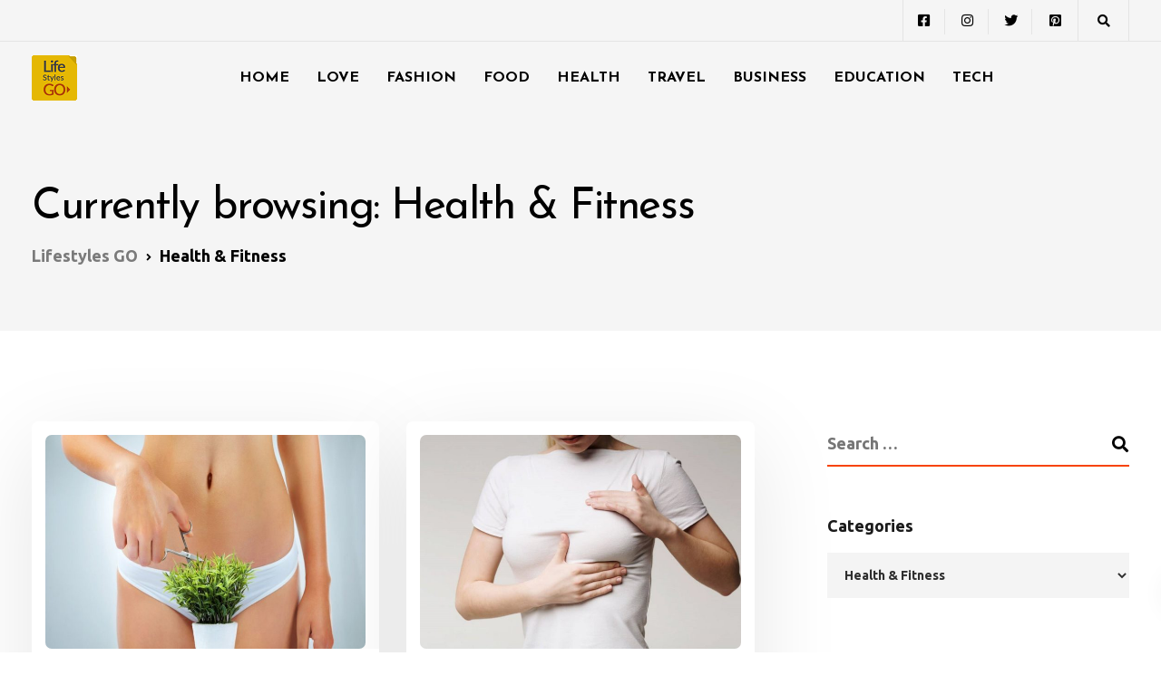

--- FILE ---
content_type: text/html; charset=UTF-8
request_url: https://lifestylesgo.com/health-fitness/page/6/
body_size: 30044
content:
<!DOCTYPE html>
<html lang="en-US" prefix="og: https://ogp.me/ns#">
    <head>
        <meta charset="UTF-8">
        <meta name="viewport" content="width=device-width, initial-scale=1">
        <link rel="profile" href="https://gmpg.org/xfn/11">

        
<!-- Search Engine Optimization by Rank Math - https://rankmath.com/ -->
<title>Health &amp; Fitness Archives | Page 6 Of 6 | Lifestyles GO</title>
<meta name="description" content="Find the information related to the health and fitness across the world. Lifestylesgo lets you find something new in the health &amp; fitness verticle. Check out now."/>
<meta name="robots" content="follow, index, max-snippet:-1, max-video-preview:-1, max-image-preview:large"/>
<link rel="canonical" href="https://lifestylesgo.com/health-fitness/page/6/" />
<link rel="prev" href="https://lifestylesgo.com/health-fitness/page/5/" />
<meta property="og:locale" content="en_US" />
<meta property="og:type" content="article" />
<meta property="og:title" content="Health &amp; Fitness Archives | Page 6 Of 6 | Lifestyles GO" />
<meta property="og:description" content="Find the information related to the health and fitness across the world. Lifestylesgo lets you find something new in the health &amp; fitness verticle. Check out now." />
<meta property="og:url" content="https://lifestylesgo.com/health-fitness/page/6/" />
<meta property="og:site_name" content="Lifestyles GO" />
<meta property="article:publisher" content="https://fb.me/lifestylesgodotcom" />
<meta property="og:image" content="https://lifestylesgo.com/wp-content/uploads/2018/05/bg.jpg" />
<meta property="og:image:secure_url" content="https://lifestylesgo.com/wp-content/uploads/2018/05/bg.jpg" />
<meta property="og:image:width" content="1836" />
<meta property="og:image:height" content="1016" />
<meta property="og:image:type" content="image/jpeg" />
<meta name="twitter:card" content="summary_large_image" />
<meta name="twitter:title" content="Health &amp; Fitness Archives | Page 6 Of 6 | Lifestyles GO" />
<meta name="twitter:description" content="Find the information related to the health and fitness across the world. Lifestylesgo lets you find something new in the health &amp; fitness verticle. Check out now." />
<meta name="twitter:site" content="@LifestylesGo" />
<meta name="twitter:image" content="https://lifestylesgo.com/wp-content/uploads/2018/05/bg.jpg" />
<meta name="twitter:label1" content="Posts" />
<meta name="twitter:data1" content="58" />
<script type="application/ld+json" class="rank-math-schema">{"@context":"https://schema.org","@graph":[{"@type":"Website","@id":"https://lifestylesgo.com/#organization","name":"LifestylesGO","url":"https://lifestylesgo.com","sameAs":["https://fb.me/lifestylesgodotcom","https://twitter.com/LifestylesGo"],"logo":{"@type":"ImageObject","@id":"https://lifestylesgo.com/#logo","url":"https://lifestylesgo.com/wp-content/uploads/2018/05/LifestylesGO-logo-menu1.png","contentUrl":"https://lifestylesgo.com/wp-content/uploads/2018/05/LifestylesGO-logo-menu1.png","caption":"LifestylesGO","inLanguage":"en-US","width":"70","height":"70"},"openingHours":["Monday,Tuesday,Wednesday,Thursday,Friday,Saturday,Sunday 09:00-17:00"]},{"@type":"WebSite","@id":"https://lifestylesgo.com/#website","url":"https://lifestylesgo.com","name":"LifestylesGO","publisher":{"@id":"https://lifestylesgo.com/#organization"},"inLanguage":"en-US"},{"@type":"BreadcrumbList","@id":"https://lifestylesgo.com/health-fitness/page/6/#breadcrumb","itemListElement":[{"@type":"ListItem","position":"1","item":{"@id":"https://lifestylesgo.com","name":"Home"}},{"@type":"ListItem","position":"2","item":{"@id":"https://lifestylesgo.com/health-fitness/","name":"Health &amp; Fitness"}}]},{"@type":"CollectionPage","@id":"https://lifestylesgo.com/health-fitness/page/6/#webpage","url":"https://lifestylesgo.com/health-fitness/page/6/","name":"Health &amp; Fitness Archives | Page 6 Of 6 | Lifestyles GO","isPartOf":{"@id":"https://lifestylesgo.com/#website"},"inLanguage":"en-US","breadcrumb":{"@id":"https://lifestylesgo.com/health-fitness/page/6/#breadcrumb"}}]}</script>
<!-- /Rank Math WordPress SEO plugin -->

<link rel='dns-prefetch' href='//fonts.googleapis.com' />
<link rel='preconnect' href='https://fonts.gstatic.com' crossorigin />
<link rel="alternate" type="application/rss+xml" title="Lifestyles GO &raquo; Feed" href="https://lifestylesgo.com/feed/" />
<link rel="alternate" type="application/rss+xml" title="Lifestyles GO &raquo; Comments Feed" href="https://lifestylesgo.com/comments/feed/" />
<link rel="alternate" type="application/rss+xml" title="Lifestyles GO &raquo; Health &amp; Fitness Category Feed" href="https://lifestylesgo.com/health-fitness/feed/" />
		<!-- This site uses the Google Analytics by MonsterInsights plugin v9.11.1 - Using Analytics tracking - https://www.monsterinsights.com/ -->
							<script src="//www.googletagmanager.com/gtag/js?id=G-WP2P4CZT5D"  data-cfasync="false" data-wpfc-render="false" async></script>
			<script data-cfasync="false" data-wpfc-render="false">
				var mi_version = '9.11.1';
				var mi_track_user = true;
				var mi_no_track_reason = '';
								var MonsterInsightsDefaultLocations = {"page_location":"https:\/\/lifestylesgo.com\/health-fitness\/page\/6\/"};
								if ( typeof MonsterInsightsPrivacyGuardFilter === 'function' ) {
					var MonsterInsightsLocations = (typeof MonsterInsightsExcludeQuery === 'object') ? MonsterInsightsPrivacyGuardFilter( MonsterInsightsExcludeQuery ) : MonsterInsightsPrivacyGuardFilter( MonsterInsightsDefaultLocations );
				} else {
					var MonsterInsightsLocations = (typeof MonsterInsightsExcludeQuery === 'object') ? MonsterInsightsExcludeQuery : MonsterInsightsDefaultLocations;
				}

								var disableStrs = [
										'ga-disable-G-WP2P4CZT5D',
									];

				/* Function to detect opted out users */
				function __gtagTrackerIsOptedOut() {
					for (var index = 0; index < disableStrs.length; index++) {
						if (document.cookie.indexOf(disableStrs[index] + '=true') > -1) {
							return true;
						}
					}

					return false;
				}

				/* Disable tracking if the opt-out cookie exists. */
				if (__gtagTrackerIsOptedOut()) {
					for (var index = 0; index < disableStrs.length; index++) {
						window[disableStrs[index]] = true;
					}
				}

				/* Opt-out function */
				function __gtagTrackerOptout() {
					for (var index = 0; index < disableStrs.length; index++) {
						document.cookie = disableStrs[index] + '=true; expires=Thu, 31 Dec 2099 23:59:59 UTC; path=/';
						window[disableStrs[index]] = true;
					}
				}

				if ('undefined' === typeof gaOptout) {
					function gaOptout() {
						__gtagTrackerOptout();
					}
				}
								window.dataLayer = window.dataLayer || [];

				window.MonsterInsightsDualTracker = {
					helpers: {},
					trackers: {},
				};
				if (mi_track_user) {
					function __gtagDataLayer() {
						dataLayer.push(arguments);
					}

					function __gtagTracker(type, name, parameters) {
						if (!parameters) {
							parameters = {};
						}

						if (parameters.send_to) {
							__gtagDataLayer.apply(null, arguments);
							return;
						}

						if (type === 'event') {
														parameters.send_to = monsterinsights_frontend.v4_id;
							var hookName = name;
							if (typeof parameters['event_category'] !== 'undefined') {
								hookName = parameters['event_category'] + ':' + name;
							}

							if (typeof MonsterInsightsDualTracker.trackers[hookName] !== 'undefined') {
								MonsterInsightsDualTracker.trackers[hookName](parameters);
							} else {
								__gtagDataLayer('event', name, parameters);
							}
							
						} else {
							__gtagDataLayer.apply(null, arguments);
						}
					}

					__gtagTracker('js', new Date());
					__gtagTracker('set', {
						'developer_id.dZGIzZG': true,
											});
					if ( MonsterInsightsLocations.page_location ) {
						__gtagTracker('set', MonsterInsightsLocations);
					}
										__gtagTracker('config', 'G-WP2P4CZT5D', {"forceSSL":"true","link_attribution":"true"} );
										window.gtag = __gtagTracker;										(function () {
						/* https://developers.google.com/analytics/devguides/collection/analyticsjs/ */
						/* ga and __gaTracker compatibility shim. */
						var noopfn = function () {
							return null;
						};
						var newtracker = function () {
							return new Tracker();
						};
						var Tracker = function () {
							return null;
						};
						var p = Tracker.prototype;
						p.get = noopfn;
						p.set = noopfn;
						p.send = function () {
							var args = Array.prototype.slice.call(arguments);
							args.unshift('send');
							__gaTracker.apply(null, args);
						};
						var __gaTracker = function () {
							var len = arguments.length;
							if (len === 0) {
								return;
							}
							var f = arguments[len - 1];
							if (typeof f !== 'object' || f === null || typeof f.hitCallback !== 'function') {
								if ('send' === arguments[0]) {
									var hitConverted, hitObject = false, action;
									if ('event' === arguments[1]) {
										if ('undefined' !== typeof arguments[3]) {
											hitObject = {
												'eventAction': arguments[3],
												'eventCategory': arguments[2],
												'eventLabel': arguments[4],
												'value': arguments[5] ? arguments[5] : 1,
											}
										}
									}
									if ('pageview' === arguments[1]) {
										if ('undefined' !== typeof arguments[2]) {
											hitObject = {
												'eventAction': 'page_view',
												'page_path': arguments[2],
											}
										}
									}
									if (typeof arguments[2] === 'object') {
										hitObject = arguments[2];
									}
									if (typeof arguments[5] === 'object') {
										Object.assign(hitObject, arguments[5]);
									}
									if ('undefined' !== typeof arguments[1].hitType) {
										hitObject = arguments[1];
										if ('pageview' === hitObject.hitType) {
											hitObject.eventAction = 'page_view';
										}
									}
									if (hitObject) {
										action = 'timing' === arguments[1].hitType ? 'timing_complete' : hitObject.eventAction;
										hitConverted = mapArgs(hitObject);
										__gtagTracker('event', action, hitConverted);
									}
								}
								return;
							}

							function mapArgs(args) {
								var arg, hit = {};
								var gaMap = {
									'eventCategory': 'event_category',
									'eventAction': 'event_action',
									'eventLabel': 'event_label',
									'eventValue': 'event_value',
									'nonInteraction': 'non_interaction',
									'timingCategory': 'event_category',
									'timingVar': 'name',
									'timingValue': 'value',
									'timingLabel': 'event_label',
									'page': 'page_path',
									'location': 'page_location',
									'title': 'page_title',
									'referrer' : 'page_referrer',
								};
								for (arg in args) {
																		if (!(!args.hasOwnProperty(arg) || !gaMap.hasOwnProperty(arg))) {
										hit[gaMap[arg]] = args[arg];
									} else {
										hit[arg] = args[arg];
									}
								}
								return hit;
							}

							try {
								f.hitCallback();
							} catch (ex) {
							}
						};
						__gaTracker.create = newtracker;
						__gaTracker.getByName = newtracker;
						__gaTracker.getAll = function () {
							return [];
						};
						__gaTracker.remove = noopfn;
						__gaTracker.loaded = true;
						window['__gaTracker'] = __gaTracker;
					})();
									} else {
										console.log("");
					(function () {
						function __gtagTracker() {
							return null;
						}

						window['__gtagTracker'] = __gtagTracker;
						window['gtag'] = __gtagTracker;
					})();
									}
			</script>
							<!-- / Google Analytics by MonsterInsights -->
		<script>
window._wpemojiSettings = {"baseUrl":"https:\/\/s.w.org\/images\/core\/emoji\/15.0.3\/72x72\/","ext":".png","svgUrl":"https:\/\/s.w.org\/images\/core\/emoji\/15.0.3\/svg\/","svgExt":".svg","source":{"concatemoji":"https:\/\/lifestylesgo.com\/wp-includes\/js\/wp-emoji-release.min.js?ver=6.5.5"}};
/*! This file is auto-generated */
!function(i,n){var o,s,e;function c(e){try{var t={supportTests:e,timestamp:(new Date).valueOf()};sessionStorage.setItem(o,JSON.stringify(t))}catch(e){}}function p(e,t,n){e.clearRect(0,0,e.canvas.width,e.canvas.height),e.fillText(t,0,0);var t=new Uint32Array(e.getImageData(0,0,e.canvas.width,e.canvas.height).data),r=(e.clearRect(0,0,e.canvas.width,e.canvas.height),e.fillText(n,0,0),new Uint32Array(e.getImageData(0,0,e.canvas.width,e.canvas.height).data));return t.every(function(e,t){return e===r[t]})}function u(e,t,n){switch(t){case"flag":return n(e,"\ud83c\udff3\ufe0f\u200d\u26a7\ufe0f","\ud83c\udff3\ufe0f\u200b\u26a7\ufe0f")?!1:!n(e,"\ud83c\uddfa\ud83c\uddf3","\ud83c\uddfa\u200b\ud83c\uddf3")&&!n(e,"\ud83c\udff4\udb40\udc67\udb40\udc62\udb40\udc65\udb40\udc6e\udb40\udc67\udb40\udc7f","\ud83c\udff4\u200b\udb40\udc67\u200b\udb40\udc62\u200b\udb40\udc65\u200b\udb40\udc6e\u200b\udb40\udc67\u200b\udb40\udc7f");case"emoji":return!n(e,"\ud83d\udc26\u200d\u2b1b","\ud83d\udc26\u200b\u2b1b")}return!1}function f(e,t,n){var r="undefined"!=typeof WorkerGlobalScope&&self instanceof WorkerGlobalScope?new OffscreenCanvas(300,150):i.createElement("canvas"),a=r.getContext("2d",{willReadFrequently:!0}),o=(a.textBaseline="top",a.font="600 32px Arial",{});return e.forEach(function(e){o[e]=t(a,e,n)}),o}function t(e){var t=i.createElement("script");t.src=e,t.defer=!0,i.head.appendChild(t)}"undefined"!=typeof Promise&&(o="wpEmojiSettingsSupports",s=["flag","emoji"],n.supports={everything:!0,everythingExceptFlag:!0},e=new Promise(function(e){i.addEventListener("DOMContentLoaded",e,{once:!0})}),new Promise(function(t){var n=function(){try{var e=JSON.parse(sessionStorage.getItem(o));if("object"==typeof e&&"number"==typeof e.timestamp&&(new Date).valueOf()<e.timestamp+604800&&"object"==typeof e.supportTests)return e.supportTests}catch(e){}return null}();if(!n){if("undefined"!=typeof Worker&&"undefined"!=typeof OffscreenCanvas&&"undefined"!=typeof URL&&URL.createObjectURL&&"undefined"!=typeof Blob)try{var e="postMessage("+f.toString()+"("+[JSON.stringify(s),u.toString(),p.toString()].join(",")+"));",r=new Blob([e],{type:"text/javascript"}),a=new Worker(URL.createObjectURL(r),{name:"wpTestEmojiSupports"});return void(a.onmessage=function(e){c(n=e.data),a.terminate(),t(n)})}catch(e){}c(n=f(s,u,p))}t(n)}).then(function(e){for(var t in e)n.supports[t]=e[t],n.supports.everything=n.supports.everything&&n.supports[t],"flag"!==t&&(n.supports.everythingExceptFlag=n.supports.everythingExceptFlag&&n.supports[t]);n.supports.everythingExceptFlag=n.supports.everythingExceptFlag&&!n.supports.flag,n.DOMReady=!1,n.readyCallback=function(){n.DOMReady=!0}}).then(function(){return e}).then(function(){var e;n.supports.everything||(n.readyCallback(),(e=n.source||{}).concatemoji?t(e.concatemoji):e.wpemoji&&e.twemoji&&(t(e.twemoji),t(e.wpemoji)))}))}((window,document),window._wpemojiSettings);
</script>

<style id='wp-emoji-styles-inline-css'>

	img.wp-smiley, img.emoji {
		display: inline !important;
		border: none !important;
		box-shadow: none !important;
		height: 1em !important;
		width: 1em !important;
		margin: 0 0.07em !important;
		vertical-align: -0.1em !important;
		background: none !important;
		padding: 0 !important;
	}
</style>
<link rel='stylesheet' id='wp-block-library-css' href='https://lifestylesgo.com/wp-includes/css/dist/block-library/style.min.css?ver=6.5.5' media='all' />
<style id='depicter-slider-style-inline-css'>
/*!***************************************************************************************************************************************************************************************************************************************!*\
  !*** css ./node_modules/css-loader/dist/cjs.js??ruleSet[1].rules[3].use[1]!./node_modules/postcss-loader/dist/cjs.js??ruleSet[1].rules[3].use[2]!./node_modules/sass-loader/dist/cjs.js??ruleSet[1].rules[3].use[3]!./src/style.scss ***!
  \***************************************************************************************************************************************************************************************************************************************/
/**
 * The following styles get applied both on the front of your site
 * and in the editor.
 *
 * Replace them with your own styles or remove the file completely.
 */
.wp-block-create-block-depicter {
  background-color: #21759b;
  color: #fff;
  padding: 2px;
}

/*# sourceMappingURL=style-index.css.map*/
</style>
<style id='rank-math-toc-block-style-inline-css'>
.wp-block-rank-math-toc-block nav ol{counter-reset:item}.wp-block-rank-math-toc-block nav ol li{display:block}.wp-block-rank-math-toc-block nav ol li:before{content:counters(item, ".") ". ";counter-increment:item}

</style>
<style id='classic-theme-styles-inline-css'>
/*! This file is auto-generated */
.wp-block-button__link{color:#fff;background-color:#32373c;border-radius:9999px;box-shadow:none;text-decoration:none;padding:calc(.667em + 2px) calc(1.333em + 2px);font-size:1.125em}.wp-block-file__button{background:#32373c;color:#fff;text-decoration:none}
</style>
<style id='global-styles-inline-css'>
body{--wp--preset--color--black: #000000;--wp--preset--color--cyan-bluish-gray: #abb8c3;--wp--preset--color--white: #ffffff;--wp--preset--color--pale-pink: #f78da7;--wp--preset--color--vivid-red: #cf2e2e;--wp--preset--color--luminous-vivid-orange: #ff6900;--wp--preset--color--luminous-vivid-amber: #fcb900;--wp--preset--color--light-green-cyan: #7bdcb5;--wp--preset--color--vivid-green-cyan: #00d084;--wp--preset--color--pale-cyan-blue: #8ed1fc;--wp--preset--color--vivid-cyan-blue: #0693e3;--wp--preset--color--vivid-purple: #9b51e0;--wp--preset--gradient--vivid-cyan-blue-to-vivid-purple: linear-gradient(135deg,rgba(6,147,227,1) 0%,rgb(155,81,224) 100%);--wp--preset--gradient--light-green-cyan-to-vivid-green-cyan: linear-gradient(135deg,rgb(122,220,180) 0%,rgb(0,208,130) 100%);--wp--preset--gradient--luminous-vivid-amber-to-luminous-vivid-orange: linear-gradient(135deg,rgba(252,185,0,1) 0%,rgba(255,105,0,1) 100%);--wp--preset--gradient--luminous-vivid-orange-to-vivid-red: linear-gradient(135deg,rgba(255,105,0,1) 0%,rgb(207,46,46) 100%);--wp--preset--gradient--very-light-gray-to-cyan-bluish-gray: linear-gradient(135deg,rgb(238,238,238) 0%,rgb(169,184,195) 100%);--wp--preset--gradient--cool-to-warm-spectrum: linear-gradient(135deg,rgb(74,234,220) 0%,rgb(151,120,209) 20%,rgb(207,42,186) 40%,rgb(238,44,130) 60%,rgb(251,105,98) 80%,rgb(254,248,76) 100%);--wp--preset--gradient--blush-light-purple: linear-gradient(135deg,rgb(255,206,236) 0%,rgb(152,150,240) 100%);--wp--preset--gradient--blush-bordeaux: linear-gradient(135deg,rgb(254,205,165) 0%,rgb(254,45,45) 50%,rgb(107,0,62) 100%);--wp--preset--gradient--luminous-dusk: linear-gradient(135deg,rgb(255,203,112) 0%,rgb(199,81,192) 50%,rgb(65,88,208) 100%);--wp--preset--gradient--pale-ocean: linear-gradient(135deg,rgb(255,245,203) 0%,rgb(182,227,212) 50%,rgb(51,167,181) 100%);--wp--preset--gradient--electric-grass: linear-gradient(135deg,rgb(202,248,128) 0%,rgb(113,206,126) 100%);--wp--preset--gradient--midnight: linear-gradient(135deg,rgb(2,3,129) 0%,rgb(40,116,252) 100%);--wp--preset--font-size--small: 13px;--wp--preset--font-size--medium: 20px;--wp--preset--font-size--large: 36px;--wp--preset--font-size--x-large: 42px;--wp--preset--spacing--20: 0.44rem;--wp--preset--spacing--30: 0.67rem;--wp--preset--spacing--40: 1rem;--wp--preset--spacing--50: 1.5rem;--wp--preset--spacing--60: 2.25rem;--wp--preset--spacing--70: 3.38rem;--wp--preset--spacing--80: 5.06rem;--wp--preset--shadow--natural: 6px 6px 9px rgba(0, 0, 0, 0.2);--wp--preset--shadow--deep: 12px 12px 50px rgba(0, 0, 0, 0.4);--wp--preset--shadow--sharp: 6px 6px 0px rgba(0, 0, 0, 0.2);--wp--preset--shadow--outlined: 6px 6px 0px -3px rgba(255, 255, 255, 1), 6px 6px rgba(0, 0, 0, 1);--wp--preset--shadow--crisp: 6px 6px 0px rgba(0, 0, 0, 1);}:where(.is-layout-flex){gap: 0.5em;}:where(.is-layout-grid){gap: 0.5em;}body .is-layout-flex{display: flex;}body .is-layout-flex{flex-wrap: wrap;align-items: center;}body .is-layout-flex > *{margin: 0;}body .is-layout-grid{display: grid;}body .is-layout-grid > *{margin: 0;}:where(.wp-block-columns.is-layout-flex){gap: 2em;}:where(.wp-block-columns.is-layout-grid){gap: 2em;}:where(.wp-block-post-template.is-layout-flex){gap: 1.25em;}:where(.wp-block-post-template.is-layout-grid){gap: 1.25em;}.has-black-color{color: var(--wp--preset--color--black) !important;}.has-cyan-bluish-gray-color{color: var(--wp--preset--color--cyan-bluish-gray) !important;}.has-white-color{color: var(--wp--preset--color--white) !important;}.has-pale-pink-color{color: var(--wp--preset--color--pale-pink) !important;}.has-vivid-red-color{color: var(--wp--preset--color--vivid-red) !important;}.has-luminous-vivid-orange-color{color: var(--wp--preset--color--luminous-vivid-orange) !important;}.has-luminous-vivid-amber-color{color: var(--wp--preset--color--luminous-vivid-amber) !important;}.has-light-green-cyan-color{color: var(--wp--preset--color--light-green-cyan) !important;}.has-vivid-green-cyan-color{color: var(--wp--preset--color--vivid-green-cyan) !important;}.has-pale-cyan-blue-color{color: var(--wp--preset--color--pale-cyan-blue) !important;}.has-vivid-cyan-blue-color{color: var(--wp--preset--color--vivid-cyan-blue) !important;}.has-vivid-purple-color{color: var(--wp--preset--color--vivid-purple) !important;}.has-black-background-color{background-color: var(--wp--preset--color--black) !important;}.has-cyan-bluish-gray-background-color{background-color: var(--wp--preset--color--cyan-bluish-gray) !important;}.has-white-background-color{background-color: var(--wp--preset--color--white) !important;}.has-pale-pink-background-color{background-color: var(--wp--preset--color--pale-pink) !important;}.has-vivid-red-background-color{background-color: var(--wp--preset--color--vivid-red) !important;}.has-luminous-vivid-orange-background-color{background-color: var(--wp--preset--color--luminous-vivid-orange) !important;}.has-luminous-vivid-amber-background-color{background-color: var(--wp--preset--color--luminous-vivid-amber) !important;}.has-light-green-cyan-background-color{background-color: var(--wp--preset--color--light-green-cyan) !important;}.has-vivid-green-cyan-background-color{background-color: var(--wp--preset--color--vivid-green-cyan) !important;}.has-pale-cyan-blue-background-color{background-color: var(--wp--preset--color--pale-cyan-blue) !important;}.has-vivid-cyan-blue-background-color{background-color: var(--wp--preset--color--vivid-cyan-blue) !important;}.has-vivid-purple-background-color{background-color: var(--wp--preset--color--vivid-purple) !important;}.has-black-border-color{border-color: var(--wp--preset--color--black) !important;}.has-cyan-bluish-gray-border-color{border-color: var(--wp--preset--color--cyan-bluish-gray) !important;}.has-white-border-color{border-color: var(--wp--preset--color--white) !important;}.has-pale-pink-border-color{border-color: var(--wp--preset--color--pale-pink) !important;}.has-vivid-red-border-color{border-color: var(--wp--preset--color--vivid-red) !important;}.has-luminous-vivid-orange-border-color{border-color: var(--wp--preset--color--luminous-vivid-orange) !important;}.has-luminous-vivid-amber-border-color{border-color: var(--wp--preset--color--luminous-vivid-amber) !important;}.has-light-green-cyan-border-color{border-color: var(--wp--preset--color--light-green-cyan) !important;}.has-vivid-green-cyan-border-color{border-color: var(--wp--preset--color--vivid-green-cyan) !important;}.has-pale-cyan-blue-border-color{border-color: var(--wp--preset--color--pale-cyan-blue) !important;}.has-vivid-cyan-blue-border-color{border-color: var(--wp--preset--color--vivid-cyan-blue) !important;}.has-vivid-purple-border-color{border-color: var(--wp--preset--color--vivid-purple) !important;}.has-vivid-cyan-blue-to-vivid-purple-gradient-background{background: var(--wp--preset--gradient--vivid-cyan-blue-to-vivid-purple) !important;}.has-light-green-cyan-to-vivid-green-cyan-gradient-background{background: var(--wp--preset--gradient--light-green-cyan-to-vivid-green-cyan) !important;}.has-luminous-vivid-amber-to-luminous-vivid-orange-gradient-background{background: var(--wp--preset--gradient--luminous-vivid-amber-to-luminous-vivid-orange) !important;}.has-luminous-vivid-orange-to-vivid-red-gradient-background{background: var(--wp--preset--gradient--luminous-vivid-orange-to-vivid-red) !important;}.has-very-light-gray-to-cyan-bluish-gray-gradient-background{background: var(--wp--preset--gradient--very-light-gray-to-cyan-bluish-gray) !important;}.has-cool-to-warm-spectrum-gradient-background{background: var(--wp--preset--gradient--cool-to-warm-spectrum) !important;}.has-blush-light-purple-gradient-background{background: var(--wp--preset--gradient--blush-light-purple) !important;}.has-blush-bordeaux-gradient-background{background: var(--wp--preset--gradient--blush-bordeaux) !important;}.has-luminous-dusk-gradient-background{background: var(--wp--preset--gradient--luminous-dusk) !important;}.has-pale-ocean-gradient-background{background: var(--wp--preset--gradient--pale-ocean) !important;}.has-electric-grass-gradient-background{background: var(--wp--preset--gradient--electric-grass) !important;}.has-midnight-gradient-background{background: var(--wp--preset--gradient--midnight) !important;}.has-small-font-size{font-size: var(--wp--preset--font-size--small) !important;}.has-medium-font-size{font-size: var(--wp--preset--font-size--medium) !important;}.has-large-font-size{font-size: var(--wp--preset--font-size--large) !important;}.has-x-large-font-size{font-size: var(--wp--preset--font-size--x-large) !important;}
.wp-block-navigation a:where(:not(.wp-element-button)){color: inherit;}
:where(.wp-block-post-template.is-layout-flex){gap: 1.25em;}:where(.wp-block-post-template.is-layout-grid){gap: 1.25em;}
:where(.wp-block-columns.is-layout-flex){gap: 2em;}:where(.wp-block-columns.is-layout-grid){gap: 2em;}
.wp-block-pullquote{font-size: 1.5em;line-height: 1.6;}
</style>
<link rel='stylesheet' id='contact-form-7-css' href='https://lifestylesgo.com/wp-content/plugins/contact-form-7/includes/css/styles.css?ver=5.9.6' media='all' />
<link rel='stylesheet' id='wpos-slick-style-css' href='https://lifestylesgo.com/wp-content/plugins/wp-responsive-recent-post-slider/assets/css/slick.css?ver=3.6' media='all' />
<link rel='stylesheet' id='wppsac-public-style-css' href='https://lifestylesgo.com/wp-content/plugins/wp-responsive-recent-post-slider/assets/css/recent-post-style.css?ver=3.6' media='all' />
<link rel='stylesheet' id='ez-toc-css' href='https://lifestylesgo.com/wp-content/plugins/easy-table-of-contents/assets/css/screen.min.css?ver=2.0.67.1' media='all' />
<style id='ez-toc-inline-css'>
div#ez-toc-container .ez-toc-title {font-size: 120%;}div#ez-toc-container .ez-toc-title {font-weight: 500;}div#ez-toc-container ul li {font-size: 95%;}div#ez-toc-container ul li {font-weight: 500;}div#ez-toc-container nav ul ul li {font-size: 90%;}
</style>
<link rel='stylesheet' id='bootstrap-css' href='https://lifestylesgo.com/wp-content/themes/ekko/core/assets/css/global.min.css?ver=4.5' media='all' />
<link rel='stylesheet' id='keydesign-style-css' href='https://lifestylesgo.com/wp-content/themes/ekko/style.css?ver=4.5' media='all' />
<style id='keydesign-style-inline-css'>
.tt_button.second-style .iconita,#single-page #comments input[type="submit"]:hover,.tt_button.tt_secondary_button,.tt_button.tt_secondary_button .iconita,.team-carousel .owl-item .team-member.design-creative .team-socials a,.format-quote .entry-wrapper:before,.blog-single-title a:hover,.upper-footer i:hover,.wpb-js-composer .vc_tta-container .vc_tta-tabs.vc_tta-tabs-position-left .vc_tta-tab a:hover,.wpb-js-composer .vc_tta-container .vc_tta-tabs.vc_tta-tabs-position-left .vc_tta-tab.vc_active a,.wpb-js-composer .vc_tta-container .vc_tta-tabs.vc_tta-tabs-position-right .vc_tta-tab a:hover,.wpb-js-composer .vc_tta-container .vc_tta-tabs.vc_tta-tabs-position-right .vc_tta-tab.vc_active a,footer.underline-effect .textwidget a:hover,.kd-price-block .pb-price,.team-member.design-classic .kd-team-contact a:hover,#commentform #submit:hover,.kd-panel-subtitle ul>li:before,.kd-panel-subtitle ol>li:before,.tab-text-container ul>li:before,.side-content-text ul>li:before,.wpb_text_column ul>li:before,.modal-content-contact .redux-social-media-list i:hover,.related-content .portfolio .post-link:hover,.related-content .portfolio h5 a:hover,#posts-content .post-link:hover,.team-member.design-classic .team-socials .fab,.vc_grid-item-mini .blog-detailed-grid .vc_gitem-post-data.vc_gitem-post-data-source-post_date p:before,.vc_grid-item-mini .blog-detailed-grid .vc_gitem-post-data.vc_gitem-post-data-source-post_date div:before,#posts-content.blog-detailed-grid .entry-meta a:hover,.woocommerce div.product .woocommerce-tabs ul.tabs li.active a,.woocommerce div.product .woocommerce-tabs ul.tabs li a:hover,.large-counter .kd_counter_units,.footer_widget .redux-social-media-list i,.woocommerce ul.products li.product .categories a:hover,#single-page .bbp-login-form .user-submit:hover,.woocommerce-page ul.products li.product.woo-minimal-style .button,.woocommerce-page ul.products li.product.woo-minimal-style .added_to_cart,.menubar #main-menu .navbar-nav .mega-menu.menu-item-has-children .dropdown:hover > a,.key-icon-box .ib-link a,.footer-bar .footer-nav-menu ul li a:hover,#popup-modal .close:hover,body.maintenance-mode .container h2,.wpb-js-composer .vc_tta-container .vc_tta.vc_tta-style-classic.vc_tta-tabs-position-top .vc_tta-tabs-container .vc_tta-tabs-list li.vc_active a,.wpb-js-composer .vc_tta-container .vc_tta.vc_tta-style-classic.vc_tta-tabs-position-top .vc_tta-tabs-container .vc_tta-tabs-list li a:hover,blockquote:before,.feature-sections-wrapper .feature-sections-tabs .nav-tabs a:hover i,.feature-sections-wrapper .feature-sections-tabs .nav-tabs li.active a i,.woocommerce nav.woocommerce-pagination ul li a:hover,.port-prev.tt_button,.port-next.tt_button,.upper-footer .socials-widget a:hover .fa,.woocommerce .woocommerce-form-login .button:hover,.footer_widget ul a:hover,.side-content-text ul li:before,span.bbp-admin-links a:hover,#bbpress-forums #bbp-single-user-details #bbp-user-navigation a:hover,.vc_grid-item-mini .vc_gitem-post-data.vc_gitem-post-data-source-post_date div:before,.vc_grid-item-mini .vc_gitem-post-data.vc_gitem-post-data-source-post_author a:before,.vc_grid-item-mini .blog-detailed-grid .vc_btn3-container:hover a,.feature-sections-wrapper .feature-sections-tabs .nav-tabs a:hover,.topbar-lang-switcher ul li a:hover span,.feature-sections-wrapper .feature-sections-tabs .nav-tabs li.active a,div.bbp-breadcrumb a:hover,#bbpress-forums div.bbp-topic-author a.bbp-author-name,#bbpress-forums div.bbp-reply-author a.bbp-author-name,.kd_pie_chart .kd-piechart-icon,.row .vc_toggle_size_md.vc_toggle_simple .vc_toggle_title:hover h4,.row .vc_toggle_size_md.vc_toggle_default .vc_toggle_title:hover h4,.woocommerce .checkout_coupon .button:hover:hover,.woocommerce-page #payment #place_order:hover,.team-member.design-minimal .team-socials a,.woocommerce-cart #single-page table.cart .button:hover,.woocommerce-cart #single-page table.cart .actions .button:hover,.wpb-js-composer .vc_tta-container .vc_tta-color-white.vc_tta-style-modern .vc_tta-tab.vc_active a,.team-member.design-two:hover .team-socials .fab:hover,.team-member.design-two .team-socials .fab:hover,#single-page .return-to-shop a:hover,.woocommerce-error a,.woocommerce-info a,.woocommerce-message a,.woocommerce-cart .wc-proceed-to-checkout a.checkout-button:hover,.navbar-nav li.dropdown:hover .dropdown-menu:hover li a:hover,.woocommerce ul.products li.product h2:hover,.keydesign-cart .buttons .btn,.woocommerce .keydesign-cart .buttons .btn,.woocommerce #payment #place_order:hover,.woocommerce-page #payment #place_order:hover,.portfolio-meta.share-meta .fa:hover,.woocommerce-account #single-page .woocommerce-Button:hover,.woocommerce #respond input#submit:hover,.woocommerce-page ul.products li.product.woo-minimal-style .button:hover,.woocommerce-page ul.products li.product.woo-minimal-style .added_to_cart:hover,.blog_widget ul li a:hover,#posts-content .entry-meta a:hover,.woocommerce a.button:hover,.keydesign-cart:hover .cart-icon,#comments input[type="submit"],.search-submit:hover,.blog-single-content .tags a,.lower-footer a:hover,#posts-content .post .blog-single-title a:hover,#posts-content.blog-minimal-list .blog-single-title a:hover,#posts-content.blog-img-left-list .blog-single-title a:hover,.socials-widget a:hover .fa,.socials-widget a:hover,#customizer .ekko-tooltip,.footer_widget .menu li a:hover,.row .vc_toggle_size_md.vc_toggle_simple .vc_toggle_title:hover h4,#single-page .single-page-content .widget ul li a:hover,#comments .reply a:hover,#comments .comment-meta a:hover,#kd-slider .secondary_slider,#single-page .single-page-content .widget ul li.current-menu-item a,.team-socials .fa:hover,#posts-content .post .tt_button:hover .fa,#posts-content .post .tt_button:hover,.topbar-socials a:hover .fa,.pricing .pricing-price,.pricing-table .tt_button,.topbar-phone .iconsmind-Telephone ,.topbar-email .iconsmind-Mail,.modal-content-contact .key-icon-box .service-heading a:hover,.pricing-table.active .tt_button:hover,.footer-business-content a:hover,.vc_grid-item-mini .vc_gitem-zone .vc_btn3.vc_btn3-style-custom,.star-rating span,.es-accordion .es-heading h4 a:hover,.keydesign-cart ul.product_list_widget .cart-item:hover,.woocommerce .keydesign-cart ul.product_list_widget .cart-item:hover,#customizer .options a:hover i,.woocommerce .price_slider_wrapper .price_slider_amount .button,#customizer .options a:hover,#single-page input[type="submit"]:hover,#posts-content .post input[type="submit"]:hover,.active .pricing-option i,#comments .reply a:hover,.meta-content .tags a:hover,.navigation.pagination .next,.woocommerce-cart#single-page table.cart .product-name a:hover,.navigation.pagination .prev,.product_meta a:hover,.tags a:hover,.tagcloud a:hover,.tt_button.second-style,.lower-footer .pull-right a:hover,.woocommerce-review-link:hover,.section .wpcf7-mail-sent-ok,.blog-header-form .wpcf7-mail-sent-ok,.upper-footer .modal-menu-item,.video-socials a:hover .fa,.kd_pie_chart .pc-link a:hover,.vc_grid-item-mini .vc_gitem_row .vc_gitem-col h4:hover,.fa,.far,.fas,.fab,.wpcf7 .wpcf7-submit:hover,.contact .wpcf7-response-output,.video-bg .secondary-button:hover,#headerbg li a.active,#headerbg li a.active:hover,.footer-nav a:hover ,.wpb_wrapper .menu a:hover ,.text-danger,.blog_widget ul li a:before,.pricing i,.content-area .vc_grid .vc_gitem-zone-c .vc_general,code,#single-page .single-page-content ul li:before,.subscribe-form header .wpcf7-submit,#posts-content .page-content ul li:before,.chart-content .nc-icon-outline,.chart,.row .vc_custom_heading a:hover,.secondary-button-inverse,.primary-button.button-inverse:hover,.primary-button,a,.kd-process-steps .pss-step-number span,.navbar-default .navbar-nav > .active > a,.pss-link a:hover,.kd_number_string,.featured_content_parent .active-elem h4,.contact-map-container .toggle-map:hover .fa,.contact-map-container .toggle-map:hover,.testimonials.slider .tt-container:before,.tt_button:hover,div.wpforms-container-full .wpforms-form input[type=submit]:hover,div.wpforms-container-full .wpforms-form button[type=submit]:hover,.nc-icon-outline,.phb-simple-link:hover,.content-area .vc_grid-item-mini:hover .vc_gitem-zone-c .vc_gitem_row .vc_gitem-col h4,.woocommerce ul.products li.product h3:hover,.wpb_text_column ol>li:before,.wpb_text_column ul>li:before,.key-icon-box .ib-link a:hover,.features-tabs .tab-controls li a:hover,.features-tabs.tab-img-fullwidth li.active a,.wp-block-button .wp-block-button__link:hover,.wp-block-archives li a:hover,.wp-block-categories.wp-block-categories-list li a:hover,.cb-container .cb-img-area i,.kd-counter-icon i,.features-tabs .tab-controls li i,.key-icon-box i,.business-info-wrapper .toggle-map-info,.process-icon i,.kd-progress-icon i,.footer_widget ul.redux-social-media-list li i:hover,.side-content-wrapper i.section-icon,.menu-item-badge {color: #F74300;}.navbar.navbar-default.navbar-shrink .menubar .navbar-nav .active > a,.navbar.navbar-default .menubar .navbar-nav .active > a {color: #F74300!important;}.play-btn-primary-color .play-video:hover,.play-btn-primary-color .play-video,.play-btn-primary-color.play-video:hover,.play-btn-primary-color.play-video,.search .search-form .search-field,.feature-sections-wrapper .feature-sections-tabs .nav-tabs li.active a,.blog_widget .woocommerce-product-search .search-field,.features-tabs.tab-img-fullwidth li.active a,.pricing-table.active,.key-icon-box:hover .ib-wrapper,.cb-container:hover,.modal-content-inner .wpcf7-not-valid-tip,.section .wpcf7-mail-sent-ok,.toggle-map-info:hover,.blog-header-form .wpcf7-mail-sent-ok,.blog-header-form .wpcf7-not-valid-tip,.section .wpcf7-not-valid-tip,.kd-side-panel .wpcf7-not-valid-tip,.kd-process-steps.process-checkbox-template .pss-item:before,.kd-process-steps.process-checkbox-template,.kd-separator,.kd-separator .kd-separator-line {border-color: #F74300;}.pricing .pricing-price.sale-yes .pt-normal-price:after,.woocommerce .single_variation_wrap button.button.alt.disabled,.video-modal .modal-content .close:hover,#single-page .bbp-login-form .user-submit,.bbpress #user-submit,.gform_wrapper .gform_footer input.button,.gform_wrapper .gform_footer input[type=submit],input[type="button"].ninja-forms-field,.modal-content-inner .wpcf7-submit:hover,.searchform #searchsubmit,#kd-slider,.kd-contact-form.light_background .wpcf7 .wpcf7-submit,.footer-newsletter-form .wpcf7 .wpcf7-submit,.kd_progressbarfill,.phone-wrapper,.wpb_wrapper #loginform .button,.woocommerce input.button,.email-wrapper,.woocommerce ul.products li.product .added_to_cart:hover,.footer-business-info.footer-socials a:hover,.parallax.with-overlay:after,.content-area .vc_grid-filter>.vc_grid-filter-item span:after,.tt_button.tt_secondary_button:hover,.pricing-table .tt_button:hover,.modal-content-inner .wpcf7-not-valid-tip,.kd-side-panel .wpcf7-not-valid-tip,.tt_button.second-style:hover,.pricing-table.active .tt_button,#customizer .screenshot a,.heading-separator,.blog-header-form .wpcf7-not-valid-tip,.section .wpcf7-not-valid-tip,.port-prev.tt_button:hover,.port-next.tt_button:hover,.owl-buttons div:hover,.row .vc_toggle_default .vc_toggle_icon,.row .vc_toggle_default .vc_toggle_icon::after,.row .vc_toggle_default .vc_toggle_icon::before,.woocommerce #respond input#submit,.woocommerce a.button,.upper-footer .modal-menu-item:hover,.contact-map-container .toggle-map,.portfolio-item .portfolio-content,.tt_button,#wrapper .vc_grid-btn-load_more .vc_general,.owl-dot span,.woocommerce a.remove:hover,.pricing .secondary-button.secondary-button-inverse:hover,.with-overlay .parallax-overlay,.secondary-button.secondary-button-inverse:hover,.secondary-button,#kd-slider .bullet-bar.tparrows,.primary-button.button-inverse,#posts-content .post input[type="submit"],.btn-xl,.with-overlay,.vc_grid-item-mini .vc_gitem-zone .vc_btn3.vc_btn3-style-custom:hover,.woocommerce .price_slider_wrapper .ui-slider-horizontal .ui-slider-range,.separator,.woocommerce button.button,.cb-container.cb_main_color:hover,.keydesign-cart .buttons .btn:hover,.woocommerce .keydesign-cart .buttons .btn:hover,.woocommerce ul.products li.product .button:hover,#single-page #comments input[type="submit"]:hover,.contact-map-container .toggle-map:hover,.wpcf7 .wpcf7-submit:hover,.owl-dot span,.features-tabs .tab.active,.pricing-table.DetailedStyle.active .pricing-title .pricing-title-content,.content-area .vc_grid .vc-gitem-zone-height-mode-auto.vc_gitem-zone.vc_gitem-zone-a:before,.row .vc_toggle_simple .vc_toggle_title:hover .vc_toggle_icon::after,.row .vc_toggle_simple .vc_toggle_title:hover .vc_toggle_icon::before,.wpcf7 .wpcf7-submit,.navigation.pagination .next:hover,#single-page .vc_col-sm-3 .wpcf7 .wpcf7-submit,.spinner:before,.toggle-map-info:hover,.content-area .vc_grid .vc_gitem-zone-c .vc_general:hover,.content-area .vc_grid-item-mini .vc_gitem-animate-fadeIn .vc_gitem-zone.vc_gitem-zone-a:before,.keydesign-cart .badge,.tags a:after,.tagcloud a:after,div.wpcf7 .wpcf7-form .ajax-loader,#bbp_search_submit,div.wpforms-container-full .wpforms-form input[type=submit],div.wpforms-container-full .wpforms-form button[type=submit],.comparison-pricing-table .vc_custom_heading.active,.comparison-pricing-table .pricing-row.active,#commentform #submit,footer.underline-effect .textwidget a:after,footer.underline-effect .navbar-footer li a:after,footer.underline-effect .footer_widget .menu li a:after,#main-menu.underline-effect .navbar-nav .mega-menu .dropdown-menu .menu-item a:after,#main-menu.underline-effect .navbar-nav .menu-item .dropdown-menu .menu-item a:after,.kd-process-steps.process-checkbox-template .pss-step-number span:before,.kd-process-steps.process-checkbox-template .pss-step-number:before,.kd-process-steps.process-checkbox-template .pss-item:before,.blog-page-numbers li.active a,.woocommerce nav.woocommerce-pagination ul li span.current,.woocommerce span.onsale,.kd-price-switch input:checked + .price-slider,.team-member.design-classic .kd-team-contact .kd-team-email:before,.team-member.design-classic .kd-team-contact .kd-team-phone:before,.team-member.design-creative .team-image:before,.team-member.design-creative .team-content-hover:before,.testimonials.slider.with-image .tt-content .tt-container,.ib-hover-2.key-icon-box:hover .ib-wrapper,#main-menu.background-dropdown-effect .navbar-nav .menu-item-has-children .dropdown-menu a:hover,.team-member.design-classic .team-socials a:after,.woocommerce .price_slider_wrapper .ui-slider .ui-slider-handle,.navigation.pagination .prev:hover,.kd-panel-phone:after,.kd-panel-email:after,.kd-panel-social-list .redux-social-media-list a:after,footer.underline-effect .footer_widget ul li.cat-item a:after,.play-btn-primary-color .play-video,.wp-block-button__link,.cd-handle,.timeline-item-wrapper.full-link-card .timeline-full-link:hover,.timeline-item-wrapper.full-link-card:hover + .timeline-item-arrow + .timeline-item-point {background-color: #F74300;}.menu-item-badge {background-color: #F743001f;}#single-page .bbp-login-form .user-submit,#single-page #comments input[type="submit"]:hover,.navigation.pagination .next,.navigation.pagination .prev,.upper-footer .modal-menu-item,.wpcf7 .wpcf7-submit:hover,.tt_button,#wrapper .vc_grid-btn-load_more .vc_general,div.wpforms-container-full .wpforms-form input[type=submit]:hover,div.wpforms-container-full .wpforms-form button[type=submit]:hover,.navigation.pagination .next,.navigation.pagination .prev,.woocommerce ul.products li.product .button:hover,.woocommerce .price_slider_wrapper .ui-slider .ui-slider-handle,.pricing.active,.vc_grid-item-mini .vc_gitem-zone .vc_btn3.vc_btn3-style-custom,.primary-button.button-inverse:hover,.primary-button.button-inverse,.keydesign-cart .buttons .btn,.woocommerce .keydesign-cart .buttons .btn,.wpcf7 .wpcf7-submit,.wpb_wrapper #loginform .button,.owl-buttons div:hover,.woocommerce button.button,.woocommerce a.button,.content-area .vc_grid .vc_gitem-zone-c .vc_general,#commentform #submit,div.wpforms-container-full .wpforms-form input[type=submit],div.wpforms-container-full .wpforms-form button[type=submit],.wp-block-button__link,#posts-content .post input[type="submit"],.woocommerce ul.products li.product .added_to_cart,.woocommerce input.button,.owl-dot.active span,.owl-dot:hover span {border: 2px solid #F74300;}div.wpcf7 .wpcf7-form .ajax-loader {border: 5px solid #F74300;}.blog_widget .woocommerce-product-search .search-field,.blog_widget .search-form .search-field,.page-404 .tt_button,#wrapper .widget-title,.blockquote-reverse,.testimonials.slider.owl-dot.active span,.tags a:hover,.tagcloud a:hover,.contact-map-container .toggle-map:hover,.navigation.pagination .next:hover,.navigation.pagination .prev:hover,.contact .wpcf7-response-output,.video-bg .secondary-button,#single-page .single-page-content .widget .widgettitle,.image-bg .secondary-button,.contact .wpcf7-form-control-wrap textarea.wpcf7-form-control:focus,.contact .wpcf7-form-control-wrap input.wpcf7-form-control:focus,.team-member-down:hover .triangle,.team-member:hover .triangle,.comparison-pricing-table .vc_custom_heading.active,.comparison-pricing-table .pricing-row.active,.features-tabs .tab.active:after,.tabs-image-left.features-tabs .tab.active:after,.secondary-button-inverse,.kd-process-steps.process-number-template ul li:hover,.wpb-js-composer .vc_tta-container .vc_tta.vc_tta-style-classic.vc_tta-tabs-position-top .vc_tta-tabs-container .vc_tta-tabs-list li.vc_active a,.vc_separator .vc_sep_holder .vc_sep_line,.timeline-item-wrapper.full-link-card:hover + .timeline-item-arrow {border-color: #F74300;}.wpb-js-composer .vc_tta-container .vc_tta-tabs.vc_tta-tabs-position-left .vc_tta-tab.vc_active a,.wpb-js-composer .vc_tta-container .vc_tta-tabs.vc_tta-tabs-position-right .vc_tta-tab.vc_active a,.wpb-js-composer .vc_tta-container .vc_tta-tabs.vc_tta-tabs-position-left .vc_tta-tab.vc_active,.wpb-js-composer .vc_tta-container .vc_tta-tabs.vc_tta-tabs-position-right .vc_tta-tab.vc_active {border-bottom-color: #F74300;}.wpb-js-composer .vc_tta-container.vc_tta-tabs.vc_tta-tabs-position-left .vc_tta-tab:before {border-right: 9px solid #F74300;}.wpb-js-composer .vc_tta-container .vc_tta.vc_tta-style-classic.vc_tta-tabs-position-top .vc_tta-tabs-container .vc_tta-tabs-list li:before {border-top: 9px solid #F74300;}#wrapper .vc_grid-btn-load_more .vc_general:hover,.tt_button.btn_secondary_color.tt_secondary_button:hover,.tt_button.btn_secondary_color,#wrapper.btn-hover-2 .wpcf7 .wpcf7-submit:hover,.btn-hover-2 #commentform #submit:hover,.btn-hover-2 .kd-panel-contact .wpcf7-submit:hover,.play-btn-secondary-color .play-video {background-color: #000000;}.tt_button.btn_secondary_color.tt_secondary_button .iconita,.tt_button.btn_secondary_color.tt_secondary_button,.tt_button.btn_secondary_color:hover {color: #000000;}.tt_button.btn_secondary_color {border: 2px solid #000000;}#wrapper .vc_grid-btn-load_more .vc_general:hover,.play-btn-secondary-color .play-video:hover,.play-btn-secondary-color .play-video,.play-btn-secondary-color.play-video:hover,.play-btn-secondary-color.play-video,#wrapper.btn-hover-2 .wpcf7 .wpcf7-submit:hover,.btn-hover-2 #commentform #submit:hover,.btn-hover-2 .kd-panel-contact .wpcf7-submit:hover {border-color: #000000;}h1,h2,h3,h4,h5,.wp-block-search .wp-block-search__label,.kd_progress_bar .kd_progb_head .kd-progb-title h4,.es-accordion .es-heading h4 a,.wpb-js-composer .vc_tta-color-white.vc_tta-style-modern .vc_tta-tab>a:hover,#comments .fn,#comments .fn a,.portfolio-block h4,.rw-author-details h4,.testimonials.slider .author,.vc_grid-item-mini .vc_gitem_row .vc_gitem-col h4,.team-content h5,.key-icon-box .service-heading,.post a:hover,.kd_pie_chart .kd_pc_title,.kd_pie_chart .pc-link a,.testimonials .tt-content h4,.kd-photobox .phb-content h4,.kd-process-steps .pss-text-area h4,.widget-title,.kd-promobox .prb-content h4,.bp-content h4,.reply-title,.product_meta,.blog-header .section-heading,.tcards-title,.tcards_header .tcards-name,.woocommerce-result-count,.pss-link a,.navbar-default .nav li a,.logged-in .navbar-nav a,.navbar-nav .menu-item a,.woocommerce table.shop_attributes th,.portfolio-block strong,.keydesign-cart .nc-icon-outline-cart,.portfolio-meta.share-meta .fa,.subscribe input[type="submit"],.es-accordion .es-speaker-container .es-speaker-name,.pricing-title,.woocommerce-cart#single-page table.cart .product-name a,.wpb-js-composer .vc_tta-container .vc_tta-color-white.vc_tta-style-modern .vc_tta-tab>a,.rw_rating .rw-title,.group_table .label,.cb-container.cb_transparent_color:hover .cb-heading,.app-gallery .ag-section-desc h4,.single-post .wpb_text_column strong,.owl-buttons div,#single-page .single-page-content .widget ul li a,.modal-content-contact .key-icon-box .service-heading a,.woocommerce-ordering select,.woocommerce div.product .woocommerce-tabs .panel #reply-title,.page-404 .section-subheading,.showcoupon:hover,.pricing-table .pricing-img i,.navbar-default .navbar-nav > li > a:hover,.testimonials.slider.with-image .tt-container h6,.socials-widget a:hover .fa,.socials-widget a:hover,.owl-nav div,#comments label,.author-box-wrapper .author-name h6,.keydesign-cart .empty-cart,.play-video:hover .fa-play,.author-website,.post-link:hover,#comments .reply a:hover,.author-desc-wrapper a:hover,.blog-single-content .tags a:hover,.woocommerce #coupon_code,.woocommerce .quantity .qty,.kd-price-block .pb-content-wrap .pb-pricing-wrap,.blog-single-title a,.topbar-phone a:hover,.topbar-email a:hover,.topbar #menu-topbar-menu li a:hover,.navbar-topbar li a:hover,.fa.toggle-search:hover,.business-info-header i,.tt_secondary_button.tt_third_button:hover,.tt_secondary_button.tt_third_button:hover .fa,.keydesign-cart .subtotal,#single-page p.cart-empty,blockquote cite,.cta-icon i,.pricing .pricing-option strong,.pricing-table.DetailedStyle .pricing .pricing-price,body.maintenance-mode .countdown,.mobile-cart .keydesign-cart,body.woocommerce-page .entry-header .section-heading,.feature-sections-wrapper .feature-sections-tabs .nav-tabs a,.team-member.design-minimal .team-socials a:hover,.content-area .vc_grid-filter>.vc_grid-filter-item:hover>span,.key-icon-box .ib-link a:hover,.rw-link a:hover,.tcards-link a:hover,.team-link a:hover,.feature-sections-wrapper .side-content-wrapper .simple-link:hover,.woocommerce ul.products li.product .price,.woocommerce-page ul.products li.product.woo-minimal-style:hover .button:hover,.breadcrumbs,.kd_pie_chart .pc_percent_container,.product_meta a:hover,.modal-content-contact .key-icon-box.icon-left.icon-default .fa,.navbar-default .nav:hover > li.dropdown:hover > a,.menubar #main-menu .navbar-nav .mega-menu.menu-item-has-children .dropdown > a,#posts-content.blog-detailed-grid .entry-meta a,.woocommerce nav.woocommerce-pagination ul li a,.content-area .vc_grid-filter>.vc_grid-filter-item.vc_active>span,.feature-sections-wrapper .feature-sections-tabs .nav-tabs a i,.vc_toggle_simple .vc_toggle_title .vc_toggle_icon::after,.vc_toggle_simple .vc_toggle_title .vc_toggle_icon::before,.testimonials .tt-content .content,.es-accordion .es-time,.es-accordion .es-time i,.related-content .portfolio .post-link,.phb-simple-link,.ps-secondary-variant,.ps-default-variant,.vc_custom_heading.post-link,#posts-content .post-link,.kd-price-block .pb-content-wrap h5 a {color: #1a1a1a;}.ib-link.iconbox-main-color a:hover{color: #1a1a1a;}.vc_toggle.vc_toggle_default .vc_toggle_icon,.row .vc_toggle_size_md.vc_toggle_default .vc_toggle_title .vc_toggle_icon:before,.row .vc_toggle_size_md.vc_toggle_default .vc_toggle_title .vc_toggle_icon:after,.searchform #searchsubmit:hover {background-color: #1a1a1a;}.menubar #main-menu .navbar-nav .mega-menu.menu-item-has-children .dropdown > a {color: #000000 !important;}.navbar-default .navbar-toggle .icon-bar,.navbar-toggle .icon-bar:before,.navbar-toggle .icon-bar:after {background-color: #000000;}.kd_counter_number:after {background-color: #000000;}.cb-container.cb_transparent_color:hover .cb-text-area p {color: #000000;}.footer-newsletter-form .wpcf7-form .wpcf7-email,.footer-business-info.footer-socials a,.upper-footer {background-color: #0A0A0A;}.upper-footer {border-color: #0A0A0A;}.footer-business-info,.lower-footer {background-color: #1A1A1A;}.lower-footer,.upper-footer,.upper-footer .socials-widget .fa,.footer_widget p {color: #FFFFFF;}.lower-footer a:hover,.upper-footer a:hover {color: #81d742 !important;}.upper-footer i,.upper-footer .widget-title,.upper-footer .modal-menu-item,.footer_widget ul.redux-social-media-list li i {color: #81D742;}.upper-footer .widget-title,.upper-footer #wp-calendar caption,.footer_widget .menu li a,.lower-footer ul li.cat-item a,.footer-nav-menu .navbar-footer li a,.lower-footer span,.lower-footer a {font-family: Josefin Sans;}.transparent-navigation .navbar.navbar-default.navbar-shrink .topbar-lang-switcher ul:not(:hover) li a,.transparent-navigation .navbar.navbar-default.navbar-shrink .topbar-search .fa.toggle-search,.transparent-navigation .navbar.navbar-default.navbar-shrink #menu-topbar-menu li a,.transparent-navigation .navbar.navbar-default.navbar-shrink .navbar-topbar li a,.transparent-navigation .navbar.navbar-default.navbar-shrink .topbar-phone .iconsmind-Telephone,.transparent-navigation .navbar.navbar-default.navbar-shrink .topbar-email .iconsmind-Mail,.transparent-navigation .navbar.navbar-default.navbar-shrink .topbar-phone a,.transparent-navigation .navbar.navbar-default.navbar-shrink .topbar-email a,.transparent-navigation .navbar.navbar-default.navbar-shrink .topbar-contact .fa,.topbar-lang-switcher ul li a,.cart-icon-container,.topbar-lang-switcher,.topbar-menu,.topbar-extra-content .topbar-search,.topbar-extra-content .fa.toggle-search,.topbar-phone .iconsmind-Telephone,.topbar-email .iconsmind-Mail,.topbar .redux-social-media-list a .fab,.navbar.navbar-default .topbar-contact i,.navbar.navbar-default .topbar-phone a,.navbar.navbar-default .topbar-email a,.navbar.navbar-default .topbar-opening-hours,.transparent-navigation .navbar.navbar-default.navbar-shrink .topbar-opening-hours {color: #0A0A0A !important;}.topbar-extra-content .keydesign-cart svg {fill: #0A0A0A !important;}.topbar-lang-switcher ul li a:hover span,.topbar-search .fa.toggle-search:hover,#menu-topbar-menu a:hover,.topbar .redux-social-media-list a:hover .fab,.navbar-topbar a:hover,.transparent-navigation #menu-topbar-menu li a:hover,.transparent-navigation .navbar.navbar-default .topbar-phone a:hover,.transparent-navigation .navbar.navbar-default .topbar-email a:hover,.navbar.navbar-default .topbar-phone a:hover,.navbar.navbar-default .topbar-email a:hover {color: #F74300 !important;}.navbar.navbar-default.contained .container,.navbar.navbar-default .menubar,.navbar.navbar-default.navbar-shrink.fixed-menu,.keydesign-cart .keydesign-cart-dropdown,.navbar.navbar-default .dropdown-menu,#main-menu .navbar-nav .mega-menu > .dropdown-menu:before {background-color: #FFFFFF !important;}.keydesign-cart .keydesign-cart-dropdown,#main-menu .navbar-nav.navbar-shrink .menu-item-has-children .dropdown-menu,.navbar-nav.navbar-shrink .menu-item-has-children .dropdown-menu,.navbar.navbar-default.navbar-shrink .keydesign-cart .keydesign-cart-dropdown,.navbar.navbar-default.navbar-shrink .dropdown-menu,.navbar.navbar-default.navbar-shrink.contained .container,body:not(.transparent-navigation) .navbar.navbar-default.contained .container,.navbar.navbar-default.navbar-shrink .menubar {background-color: #FFFFFF !important;}.mobile-search,.mobile-search .fa.toggle-search,.navbar-default .menu-item-has-children .mobile-dropdown,.navbar-default .menu-item-has-children:hover .dropdown-menu .dropdown:before,.navbar.navbar-default .mobile-cart .keydesign-cart .cart-icon,.keydesign-cart .nc-icon-outline-cart,.transparent-navigation .navbar.navbar-default .menubar .navbar-nav .dropdown-menu a,.navbar.navbar-default .menubar .navbar-nav a {color: #000000 !important;}.mobile-cart .keydesign-cart svg {fill: #000000}@media (min-width: 960px) {.transparent-navigation .navbar.navbar-default,.transparent-navigation .navbar.navbar-default .container,.transparent-navigation .navbar.navbar-default.contained,.transparent-navigation .navbar .topbar,.transparent-navigation .navbar .menubar {background-color: transparent !important;}.transparent-navigation .navbar:not(.navbar-shrink) #menu-topbar-menu li a,.transparent-navigation .navbar:not(.navbar-shrink) .navbar-topbar li a,.transparent-navigation .navbar:not(.navbar-shrink) .topbar-phone .iconsmind-Telephone,.transparent-navigation .navbar:not(.navbar-shrink) .topbar-email .iconsmind-Mail,.transparent-navigation .navbar:not(.navbar-shrink) .topbar-socials a .fab,.transparent-navigation .navbar:not(.navbar-shrink) .navbar.navbar-default .topbar-phone a,.transparent-navigation .navbar:not(.navbar-shrink) .topbar-email a,.transparent-navigation .navbar:not(.navbar-shrink) .topbar-contact i,.transparent-navigation .navbar:not(.navbar-shrink) .topbar-contact span,.transparent-navigation .navbar:not(.navbar-shrink) .topbar-opening-hours,.transparent-navigation .topbar-lang-switcher ul,.transparent-navigation .topbar-lang-switcher ul:not(:hover) li a,.transparent-navigation .navbar.navbar-default:not(.navbar-shrink) .topbar-search .fa.toggle-search:not(.fa-times),.transparent-navigation .navbar.navbar-default:not(.navbar-shrink) .nav > .menu-item > a,.transparent-navigation .navbar:not(.navbar-shrink) .keydesign-cart .cart-icon,.transparent-navigation .keydesign-cart .badge,.transparent-navigation #logo .logo {color: #000000 !important;}.transparent-navigation .navbar.navbar-default:not(.navbar-shrink) .keydesign-cart svg,.transparent-navigation .navbar:not(.navbar-shrink) .topbar .keydesign-cart svg {fill: #000000 !important;}.transparent-navigation .navbar.navbar-default.navbar-shrink .keydesign-cart svg {fill: #0A0A0A !important;}}.navbar-default.navbar-shrink .menu-item-has-children .mobile-dropdown,.navbar-default.navbar-shrink .menu-item-has-children:hover .dropdown-menu .dropdown:before,.keydesign-cart ul.product_list_widget .subtotal strong,.keydesign-cart ul.product_list_widget .cart-item,.keydesign-cart ul.product_list_widget .product-quantity,.keydesign-cart .subtotal .amount,.navbar-default.navbar-shrink #main-menu .navbar-nav .menu-item-has-children .dropdown-menu a,.transparent-navigation .navbar-shrink#logo .logo,#main-menu .navbar-nav.navbar-shrink .menu-item-has-children .mobile-dropdown,#main-menu .navbar-nav.navbar-shrink .menu-item-has-children:hover .dropdown-menu .dropdown:before,#main-menu .navbar-nav.navbar-shrink .menu-item-has-children .dropdown-menu a,.transparent-navigation .navbar.navbar-default.navbar-shrink .menubar .navbar-nav .dropdown-menu a,.navbar.navbar-default.navbar-shrink .keydesign-cart .keydesign-cart-dropdown,.navbar.navbar-default.navbar-shrink .keydesign-cart .nc-icon-outline-cart,.navbar.navbar-default.navbar-shrink .menubar .navbar-nav a,.navbar.navbar-default.navbar-shrink .keydesign-cart .cart-icon {color: #F74300 !important;}.navbar-default .nav:hover > li.dropdown:hover > a,.navbar.navbar-default .menubar .navbar-nav .active > a,.navbar-default .menubar #main-menu .navbar-nav .mega-menu.menu-item-has-children .dropdown:hover > a,.navbar.navbar-default .menubar .navbar-nav a:hover,.transparent-navigation .navbar.navbar-default:not(.navbar-shrink) .nav > .menu-item > a:hover,.transparent-navigation .navbar.navbar-default .menubar .navbar-nav .dropdown-menu a:hover,.navbar.navbar-default .menubar .navbar-nav .active > a:hover,.navbar.navbar-default .navbar-nav a:hover {color: #F74300 !important;}#main-menu.background-dropdown-effect .navbar-nav .menu-item-has-children .dropdown-menu a:hover,#main-menu.underline-effect .navbar-nav .mega-menu .dropdown-menu .menu-item a:after,#main-menu.underline-effect .navbar-nav .menu-item .dropdown-menu .menu-item a:after {background: #F74300 !important;}.navbar-default.navbar-shrink .menubar #main-menu .navbar-nav .mega-menu.menu-item-has-children .dropdown:hover > a,.navbar-default.navbar-shrink .nav li.active a,.navbar.navbar-default.navbar-shrink .menubar .navbar-nav .active > a,.navbar.navbar-default.navbar-shrink #main-menu .navbar-nav .active > a,.navbar-default.navbar-shrink .nav:hover > li.dropdown:hover > a,.navbar.navbar-default.navbar-shrink .menubar .navbar-nav a:hover,.navbar-default.navbar-shrink #main-menu .navbar-nav .menu-item-has-children .dropdown-menu a:hover,.navbar-default.navbar-shrink.menu-item-has-children .dropdown-menu a:hover,.body:not(.transparent-navigation) .navbar-default.navbar-shrink a:hover,.navbar-default.navbar-shrink .nav li.active a {color: #000000 !important;}.navbar-shrink #main-menu.background-dropdown-effect .navbar-nav .menu-item-has-children .dropdown-menu a:hover,.navbar-shrink #main-menu.underline-effect .navbar-nav .mega-menu .dropdown-menu .menu-item a:after,.navbar-shrink #main-menu.underline-effect .navbar-nav .menu-item .dropdown-menu .menu-item a:after {background: #000000 !important;}#logo .logo {color: #1A1A1A !important;}.transparent-navigation .navbar-shrink #logo .logo,.navbar-shrink #logo .logo {color: #1A1A1A !important;}body,.box,.cb-text-area p,body p ,.upper-footer .search-form .search-field,.upper-footer select,.footer_widget .wpml-ls-legacy-dropdown a,.footer_widget .wpml-ls-legacy-dropdown-click a {color: #000000;font-weight: 400;font-family: Ubuntu;font-size: 18px;line-height: 25px;}.key-icon-box a p,.key-icon-box a:hover p {color: #000000;}.container #logo .logo {}.container h1 {font-weight: 400;font-family: Josefin Sans;}.container h2,#popup-modal .modal-content h2,h2.blog-single-title a{color: #191970;font-weight: 700;font-family: Josefin Sans;}.container h3 {color: #F85D002;font-weight: 700;font-family: Ubuntu;}.content-area .vc_grid-item-mini .vc_gitem_row .vc_gitem-col h4,.container h4,.kd-photobox .phb-content h4 {color: #b2222;font-weight: 700;font-family: Ubuntu;}.vc_grid-item-mini .vc_custom_heading h5,.container h5 {font-weight: 700;font-size: 22px;line-height: 33px;}.container h6,.key-icon-box h6.service-heading {}.topbar-phone,.topbar-email,.topbar-socials a,#menu-topbar-menu a,.navbar-topbar a,.topbar-opening-hours,.topbar-lang-switcher ul li span {font-weight: 400;font-size: 15px;}body .navbar-default .nav li a,body .modal-menu-item {font-weight: 700;font-family: Josefin Sans;font-size: 16px;text-transform: uppercase;}html {}@media (min-width: 1560px) {body.boxed #main-menu .navbar-nav .mega-menu > .dropdown-menu:before,body.boxed {width: 1560px;}.boxed #footer.fixed,.boxed .navbar.navbar-default {margin-left: -780px;max-width: 1560px;}body.boxed #main-menu .navbar-nav .mega-menu > .dropdown-menu:before {left: -165px;}body.boxed {-webkit-box-shadow: 0px 2px 40px 0px hsla(240,0%,6%,0.05);box-shadow: 0px 2px 40px 0px hsla(240,0%,6%,0.05);margin: 0 auto;}body.boxed #wrapper {overflow: hidden;}body.modal-open.boxed {padding-right: 0!important;}body.boxed #footer.fixed,body.boxed .navbar.navbar-default {left: 50%;}}.search:not(.post-type-archive-product) .breadcrumbs,.search .entry-header .section-heading,.archive.author .breadcrumbs,.archive.author .entry-header .section-heading,.archive.category .breadcrumbs,.archive.category .entry-header .section-heading,.archive.tag .breadcrumbs,.archive.tag .entry-header .section-heading,.archive.date .breadcrumbs,.archive.date .entry-header .section-heading,.blog .breadcrumbs,.blog .entry-header .section-heading,.blog .entry-header .section-subheading {color: #FFFFFF;}.hover_solid_primary:hover { background-color: #F74300 !important; border-color: #F74300 !important; color: #fff !important;}.btn-hover-2 .tt_button.tt_primary_button.btn_primary_color:hover {background-color: #F74300 !important;}.btn-hover-2 .hover_solid_primary.tt_button::before {background-color: #F74300 !important;}.btn-hover-2 .hover_solid_primary.tt_button:hover {border-color: #F74300 !important;}.hover_solid_secondary:hover { background-color: #000000 !important; border-color: #000000 !important; color: #fff !important;}.vc_grid-item-mini .blog-detailed-grid .vc_btn3-container:hover a,.btn-hover-2 .tt_button:hover,.woocommerce .btn-hover-2 ul.products li.product.woo-detailed-style .added_to_cart:hover,.woocommerce .btn-hover-2 ul.products li.product.woo-detailed-style .button:hover,.btn-hover-2 .woocommerce ul.products li.product.woo-detailed-style .added_to_cart:hover,.btn-hover-2 .woocommerce ul.products li.product.woo-detailed-style .button:hover { color: #fff !important; border-color: #000000 !important;}.btn-hover-2 .tt_button.tt_primary_button.btn_secondary_color:hover,.btn-hover-2 .tt_button::before,.woocommerce .btn-hover-2 ul.products li.product.woo-detailed-style .added_to_cart::before,.woocommerce .btn-hover-2 ul.products li.product.woo-detailed-style .button::before,.btn-hover-2 .woocommerce ul.products li.product.woo-detailed-style .added_to_cart::before,.btn-hover-2 .woocommerce ul.products li.product.woo-detailed-style .button::before { background-color: #000000 !important;}.hover_outline_primary:hover { background-color: #F74300 !important; border-color: #F74300 !important; background: transparent !important;}.hover_outline_secondary:hover { color: #000000 !important; border-color: #000000 !important; background-color: transparent !important;}.wpb_wrapper #loginform .input,.woocommerce-product-search .search-field,.search-form .search-field,.wpcf7 input[type="date"],.wpcf7 .wpcf7-text,.wpcf7 .wpcf7-email,.wpcf7 .wpcf7-select,.wpcf7 .wpcf7-select,.wpcf7-form textarea,.wpb_wrapper #loginform .input,.wpcf7 input[type="date"],.wpcf7 .wpcf7-text,.wpcf7 .wpcf7-email,.wpcf7 .wpcf7-select,.modal-content-inner .wpcf7 .wpcf7-text,.modal-content-inner .wpcf7 .wpcf7-email {}.woocommerce ul.products li.product .added_to_cart,.woocommerce ul.products li.product .button,.woocommerce div.product form.cart .button,.tt_button,.wpcf7 .wpcf7-submit,.content-area .vc_grid .vc_gitem-zone-c .vc_general,.tt_button.modal-menu-item,.vc_grid-item-mini .blog-detailed-grid .vc_btn3-container a,.pricing-table .tt_button,.pricing-table.active .tt_button,.woocommerce .widget_shopping_cart .button,.woocommerce .widget_shopping_cart .button:hover {font-weight: 700;font-size: 16px;}.woocommerce ul.products li.product .added_to_cart,.woocommerce ul.products li.product .button,.woocommerce div.product form.cart .button,#commentform #submit,#wrapper .vc_grid-btn-load_more .vc_general,.tt_button,.wpcf7 .wpcf7-submit,.content-area .vc_grid .vc_gitem-zone-c .vc_general,.tt_button.modal-menu-item,.vc_grid-item-mini .blog-detailed-grid .vc_btn3-container a {border-width: 2px!important;}.woocommerce ul.products li.product .added_to_cart,.woocommerce ul.products li.product .button,.woocommerce div.product form.cart .button,#commentform #submit,#wrapper .vc_grid-btn-load_more .vc_general,.tt_button,.wpcf7 .wpcf7-submit,.content-area .vc_grid .vc_gitem-zone-c .vc_general,.tt_button.modal-menu-item {padding-top: 0;padding-bottom: 0;padding-left: 30px;padding-right: 30px;}.rw-authorimg img,.woocommerce #review_form #commentform input[type="text"],.woocommerce #review_form #commentform input[type="email"],.woocommerce #review_form #respond #comment,.wpcf7 .wpcf7-text,.wpcf7 .wpcf7-number,.wpcf7-form textarea,.wpcf7 .wpcf7-email,.wpcf7 .wpcf7-select,.wpcf7 input[type="date"],.blog-header-form .wpcf7 .wpcf7-email,.section .wpcf7-not-valid-tip,.kd-side-panel .wpcf7-not-valid-tip,#single-page #comments input[type="text"],#single-page #comments input[type="email"],#single-page #comments input[type="url"],#single-page #comments textarea,#comments input[type="text"],#comments input[type="email"],#comments input[type="url"],#comments textarea,.wpb_wrapper #loginform .input,.woocommerce #wrapper .quantity .qty,.features-tabs .tab-controls li a,.woocommerce-checkout .woocommerce form .form-row select,.woocommerce-checkout .woocommerce form .form-row input.input-text,.woocommerce-checkout .woocommerce form .form-row textarea,.woocommerce-checkout #single-page .select2-container--default .select2-selection--single,.woocommerce-checkout .woocommerce #coupon_code,.woocommerce-cart #single-page table.cart .quantity .qty,.woocommerce .coupon #coupon_code,.timeline-item .timeline-item-wrapper {border-radius: 25px;}.vc_wp_search .search-field,.rw-authorimg img,.add_to_cart_button,.woocommerce-error .button,.woocommerce-info .button,.woocommerce-message .button,div.wpforms-container-full .wpforms-form input[type=submit],div.wpforms-container-full .wpforms-form button[type=submit],div.wpforms-container-full .wpforms-form input[type=email],div.wpforms-container-full .wpforms-form input[type=number],div.wpforms-container-full .wpforms-form input[type=search],div.wpforms-container-full .wpforms-form input[type=text],div.wpforms-container-full .wpforms-form input[type=url],div.wpforms-container-full .wpforms-form select,div.wpforms-container-full .wpforms-form textarea,.wpforms-confirmation-container-full,div[submit-success] > .wpforms-confirmation-container-full:not(.wpforms-redirection-message),.bbp-login-form .bbp-username input,.bbp-login-form .bbp-email input,.bbp-login-form .bbp-password input,.blog_widget #bbp_search,#bbpress-forums #bbp-search-form #bbp_search,#user-submit,#bbp_search_submit,.woocommerce ul.products li.product .added_to_cart,.woocommerce ul.products li.product .button,#commentform #submit,#single-page #commentform #submit,#wrapper .vc_grid-btn-load_more .vc_general,.woocommerce #review_form #respond .form-submit #submit,.tt_button,.wpcf7 .wpcf7-submit,.tt_button.modal-menu-item,.vc_grid-item-mini .blog-detailed-grid .vc_btn3-container a,#single-page .bbp-login-form .user-submit,.woocommerce .woocommerce-form-login .button,.woocommerce .checkout_coupon .button,.content-area .vc_grid .vc_gitem-zone-c .vc_general,.woocommerce #payment #place_order,.woocommerce-page #payment #place_order,.woocommerce-cart #single-page table.cart .button,.woocommerce-cart .wc-proceed-to-checkout a.checkout-button,#single-page .return-to-shop a,.woocommerce-account #single-page .woocommerce-Button,.keydesign-cart .buttons .btn,.woocommerce div.product form.cart .button,.back-to-top,.blog-page-numbers li.active a,.woocommerce nav.woocommerce-pagination ul li a,.woocommerce nav.woocommerce-pagination ul li span,.tags a:after,.tagcloud a:after,.kd-contact-form.inline-cf.white-input-bg,.woocommerce-account #single-page .woocommerce-button,.woocommerce-account #single-page .button,.wpb_wrapper #loginform .button,.owl-nav div.owl-next,.owl-nav div.owl-prev,.team-member.design-classic .team-socials a:after,.team-member.design-classic .kd-team-contact .kd-team-email:before,.team-member.design-classic .kd-team-contact .kd-team-phone:before,#wrapper .tparrows:not(.hades):not(.ares):not(.hebe):not(.hermes):not(.hephaistos):not(.persephone):not(.erinyen):not(.zeus):not(.metis):not(.dione):not(.uranus),.kd-panel-phone:after,.kd-panel-email:after,.kd-panel-social-list .redux-social-media-list a:after {border-radius: 25px;}.inline-cf .wpcf7-form-control-wrap input,.woocommerce #wrapper .quantity .qty {border-bottom-left-radius: 25px;border-top-left-radius: 25px;}.related-posts .post img,.related-content .portfolio img,#posts-content.blog-img-left-list .entry-image,#posts-content.blog-img-left-list .post img,#posts-content.blog-detailed-grid .post img,#posts-content.blog-minimal-grid .post img,.video-modal-local,.woocommerce-error,.woocommerce-info,.woocommerce-message,#main-menu .navbar-nav .dropdown-menu a,.content-area .vc_gitem-animate-scaleRotateIn .vc_gitem-zone-b,.content-area .vc_gitem-animate-scaleRotateIn .vc_gitem-zone-a,.content-area .vc_gitem-animate-fadeIn .vc_gitem-zone-a,.vc_grid-item-mini .vc_gitem-zone,#main-menu .navbar-nav .menu-item-has-children .dropdown-menu,.woocommerce ul.products li.product.product-category,.content-area .vc_grid-item-mini .vc_gitem-zone.vc_gitem-zone-c,.kd-photobox,.kd-photobox .photobox-img img,.cb-container,.sliding_box_child,.key-icon-box,.key-icon-box .ib-wrapper,.pricing-table.DetailedStyle,.pricing-table.MinimalStyle,.row .vc_toggle,body.woocommerce ul.products li.product.woo-minimal-style,body.woocommerce-page ul.products li.product.woo-minimal-style,.woocommerce ul.products li.product.woo-detailed-style,.woocommerce-page ul.products li.product.woo-detailed-style,body .woo-minimal-style ul.products li.product,body.woocommerce-page ul.products li.product.woo-minimal-style,.single-page-content .woo-detailed-style ul.products li.product,.single-page-content .woo-minimal-style ul.products li.product,.team-member.design-classic,.team-member.design-classic .team-image img,.key-reviews,.video-container img,#posts-content.blog-detailed-grid .post,#posts-content.blog-detailed-grid .post img,#posts-content.blog-minimal-grid .post,#posts-content.blog-minimal-grid .post img,#posts-content .related-posts .post,.single-post #posts-content .related-posts img,.comment-list .comment-body,.vc_grid-item-mini .blog-detailed-grid img,.vc_grid-item-mini .blog-detailed-grid,.woocommerce ul.products li.product .onsale,.single-portfolio .related-content .portfolio,.single-portfolio .related-content .portfolio img,.features-tabs .tab-image-container img,.app-gallery .owl-carousel img,#wrapper .wpb_single_image .vc_single_image-wrapper.vc_box_shadow img,.mg-single-img img,.feature-sections-wrapper .owl-wrapper-outer,.single-format-gallery #posts-content .gallery .owl-wrapper-outer,#posts-content .entry-gallery .owl-wrapper-outer,.feature-sections-wrapper .featured-image img,.feature-sections-wrapper .entry-video,.kd-alertbox,#wrapper blockquote,.topbar-search-container,.topbar-lang-switcher ul,.tcards_message,#wrapper .wpcf7 form .wpcf7-response-output,.wpcf7 form .wpcf7-response-output,.contact-map-container,.contact-map-container .business-info-wrapper,.photo-gallery-wrapper .owl-wrapper-outer .owl-item img,.single-post #posts-content .entry-image img,.single-post #posts-content .entry-video .background-video-image,.single-post #posts-content .entry-video .background-video-image img {border-radius: 7px;}.woo-detailed-style .woo-entry-wrapper,#posts-content.blog-detailed-grid .entry-wrapper,#wrapper .blog-detailed-grid .entry-wrapper,#posts-content.blog-minimal-grid .entry-wrapper,#wrapper .blog-minimal-grid .entry-wrapper,.single-portfolio .related-content .portfolio .entry-wrapper {border-bottom-left-radius: 7px;border-bottom-right-radius: 7px;}.woo-detailed-style .woo-entry-image,.woo-minimal-style .woo-entry-image,.single-portfolio .related-posts .entry-image {border-top-left-radius: 7px;border-top-right-radius: 7px;}.testimonials.slider.with-image .tt-content .tt-content-inner .tt-image img {border-top-right-radius: 7px;border-bottom-right-radius: 7px;}.testimonials.slider.with-image .tt-container {border-top-left-radius: 7px;border-bottom-left-radius: 7px;}@media (max-width: 767px) {.testimonials.slider.with-image .tt-container {border-bottom-left-radius: 7px;border-bottom-right-radius: 7px;}.testimonials.slider.with-image .tt-content .tt-content-inner .tt-image img {border-top-left-radius: 7px;border-top-right-radius: 7px;}.team-member.design-creative .team-content-hover {border-radius: 7px;}}@media (max-width: 960px) {.navbar-nav .menu-item a {color: #F74300 !important;}.ib-hover-2.key-icon-box .ib-wrapper {background-color: #F74300;}.key-icon-box.ib-hover-1 .ib-wrapper {border-color: #F74300;}body,.box,.cb-text-area p,body p ,.upper-footer .search-form .search-field,.upper-footer select,.footer_widget .wpml-ls-legacy-dropdown a,.footer_widget .wpml-ls-legacy-dropdown-click a {}.container h1,header.kd-section-title h1,.vc_row .container h1 {}.vc_row .container h2,.container .tab-text-container h2,header.kd-section-title h2,.container h2 {}.container h3,.container h3.vc_custom_heading {}.container h4,.container h4.vc_custom_heading {}.container h5,.container h5.vc_custom_heading {}.container h6,.container h6.vc_custom_heading {}}.search .breadcrumbs,.search .entry-header .section-heading,.archive.author .breadcrumbs,.archive.author .entry-header .section-heading,.archive.category .breadcrumbs,.archive.category .entry-header .section-heading,.archive.tag .breadcrumbs,.archive.tag .entry-header .section-heading,.archive.date .breadcrumbs,.archive.date .entry-header .section-heading,.blog .breadcrumbs,.blog .entry-header .section-heading,.blog .entry-header .section-subheading {color: black;}
</style>
<link rel='stylesheet' id='ekko-font-css' href='https://lifestylesgo.com/wp-content/themes/ekko/core/assets/css/ekko-font.css?ver=4.5' media='all' />
<link rel='stylesheet' id='redux-field-social-profiles-frontend-css' href='https://lifestylesgo.com/wp-content/plugins/redux-framework/redux-core/inc/extensions/social_profiles/social_profiles/css/field_social_profiles_frontend.css?ver=4.3.17' media='all' />
<link rel='stylesheet' id='font-awesome-css' href='https://lifestylesgo.com/wp-content/plugins/redux-framework/redux-core/assets/font-awesome/css/all.css?ver=6.5.2' media='all' />
<link rel='stylesheet' id='font-awesome-4-shims-css' href='https://lifestylesgo.com/wp-content/plugins/redux-framework/redux-core/assets/font-awesome/css/v4-shims.css?ver=6.5.2' media='all' />
<link rel="preload" as="style" href="https://fonts.googleapis.com/css?family=Josefin%20Sans:700,400%7CUbuntu:400,700&#038;subset=latin,greek&#038;display=swap&#038;ver=1720886665" /><link rel="stylesheet" href="https://fonts.googleapis.com/css?family=Josefin%20Sans:700,400%7CUbuntu:400,700&#038;subset=latin,greek&#038;display=swap&#038;ver=1720886665" media="print" onload="this.media='all'"><noscript><link rel="stylesheet" href="https://fonts.googleapis.com/css?family=Josefin%20Sans:700,400%7CUbuntu:400,700&#038;subset=latin,greek&#038;display=swap&#038;ver=1720886665" /></noscript><script src="https://lifestylesgo.com/wp-content/plugins/google-analytics-for-wordpress/assets/js/frontend-gtag.min.js?ver=9.11.1" id="monsterinsights-frontend-script-js" async data-wp-strategy="async"></script>
<script data-cfasync="false" data-wpfc-render="false" id='monsterinsights-frontend-script-js-extra'>var monsterinsights_frontend = {"js_events_tracking":"true","download_extensions":"doc,pdf,ppt,zip,xls,docx,pptx,xlsx","inbound_paths":"[{\"path\":\"\\\/go\\\/\",\"label\":\"affiliate\"},{\"path\":\"\\\/recommend\\\/\",\"label\":\"affiliate\"}]","home_url":"https:\/\/lifestylesgo.com","hash_tracking":"false","v4_id":"G-WP2P4CZT5D"};</script>
<script src="https://lifestylesgo.com/wp-includes/js/jquery/jquery.min.js?ver=3.7.1" id="jquery-core-js"></script>
<script src="https://lifestylesgo.com/wp-includes/js/jquery/jquery-migrate.min.js?ver=3.4.1" id="jquery-migrate-js"></script>
<script></script><link rel="https://api.w.org/" href="https://lifestylesgo.com/wp-json/" /><link rel="alternate" type="application/json" href="https://lifestylesgo.com/wp-json/wp/v2/categories/4" /><link rel="EditURI" type="application/rsd+xml" title="RSD" href="https://lifestylesgo.com/xmlrpc.php?rsd" />
<meta name="generator" content="WordPress 6.5.5" />
<meta name="generator" content="Redux 4.4.17" />      <meta name="onesignal" content="wordpress-plugin"/>
            <script>

      window.OneSignal = window.OneSignal || [];

      OneSignal.push( function() {
        OneSignal.SERVICE_WORKER_UPDATER_PATH = "OneSignalSDKUpdaterWorker.js.php";
                      OneSignal.SERVICE_WORKER_PATH = "OneSignalSDKWorker.js.php";
                      OneSignal.SERVICE_WORKER_PARAM = { scope: "/" };
        OneSignal.setDefaultNotificationUrl("https://lifestylesgo.com");
        var oneSignal_options = {};
        window._oneSignalInitOptions = oneSignal_options;

        oneSignal_options['wordpress'] = true;
oneSignal_options['appId'] = '8918a481-223b-41e1-a629-d66d24957f09';
oneSignal_options['allowLocalhostAsSecureOrigin'] = true;
oneSignal_options['welcomeNotification'] = { };
oneSignal_options['welcomeNotification']['disable'] = true;
oneSignal_options['path'] = "https://lifestylesgo.com/wp-content/plugins/onesignal-free-web-push-notifications/sdk_files/";
oneSignal_options['persistNotification'] = false;
oneSignal_options['promptOptions'] = { };
oneSignal_options['promptOptions']['actionMessage'] = "We would like to show you updates in just one tap";
oneSignal_options['promptOptions']['siteName'] = "http://lifestylesgo.com/";
                OneSignal.init(window._oneSignalInitOptions);
                OneSignal.showSlidedownPrompt();      });

      function documentInitOneSignal() {
        var oneSignal_elements = document.getElementsByClassName("OneSignal-prompt");

        var oneSignalLinkClickHandler = function(event) { OneSignal.push(['registerForPushNotifications']); event.preventDefault(); };        for(var i = 0; i < oneSignal_elements.length; i++)
          oneSignal_elements[i].addEventListener('click', oneSignalLinkClickHandler, false);
      }

      if (document.readyState === 'complete') {
           documentInitOneSignal();
      }
      else {
           window.addEventListener("load", function(event){
               documentInitOneSignal();
          });
      }
    </script>
<meta name="generator" content="Powered by WPBakery Page Builder - drag and drop page builder for WordPress."/>
<style type="text/css">.broken_link, a.broken_link {
	text-decoration: line-through;
}</style><script id="google_gtagjs" src="https://www.googletagmanager.com/gtag/js?id=UA-117563363-1" async></script>
<script id="google_gtagjs-inline">
window.dataLayer = window.dataLayer || [];function gtag(){dataLayer.push(arguments);}gtag('js', new Date());gtag('config', 'UA-117563363-1', {} );
</script>
<script async src="https://pagead2.googlesyndication.com/pagead/js/adsbygoogle.js?client=ca-pub-5038440305131832"
     crossorigin="anonymous"></script><link rel="icon" href="https://lifestylesgo.com/wp-content/uploads/2018/05/LifestylesGO-logo-menu.png" sizes="32x32" />
<link rel="icon" href="https://lifestylesgo.com/wp-content/uploads/2018/05/LifestylesGO-logo-menu.png" sizes="192x192" />
<link rel="apple-touch-icon" href="https://lifestylesgo.com/wp-content/uploads/2018/05/LifestylesGO-logo-menu.png" />
<meta name="msapplication-TileImage" content="https://lifestylesgo.com/wp-content/uploads/2018/05/LifestylesGO-logo-menu.png" />
<noscript><style> .wpb_animate_when_almost_visible { opacity: 1; }</style></noscript>    </head>
    <body class="archive paged category category-health-fitness category-4 wp-custom-logo paged-6 category-paged-6  boxed transparent-navigation wpb-js-composer js-comp-ver-7.6 vc_responsive">

            <nav class="navbar navbar-default navbar-fixed-top btn-hover-2   with-topbar with-topbar-mobile  nav-secondary-logo nav-transparent-secondary-logo disable-menu-opacity-effect" >
                          
  	<div class="topbar tb-border-design visible-on-mobile">
		<div class="container">
			<div class="topbar-left-content content-empty">
											</div>
			<div class="topbar-right-content ">
								<div class="topbar-socials"><ul class="redux-social-media-list clearfix"><li><a target="_blank" href="https://www.facebook.com/lifestylesgodotcom/"><i class="fab fa-facebook-square"></i></a></li><li><a target="_blank" href="https://instagram.com/lifestyles.go"><i class="fab fa-instagram"></i></a></li><li><a target="_blank" href="https://twitter.com/lifestylesgo"><i class="fab fa-twitter"></i></a></li><li><a target="_blank" href="https://pinterest.com/lifestylesgo"><i class="fab fa-pinterest-square"></i></a></li></ul></div>			</div>
							<div class="topbar-extra-content">
	        	            <div class="topbar-search">
	               <span class="toggle-search fa-search fa"></span>
	               <div class="topbar-search-container">
	                 <form role="search" method="get" class="search-form" action="https://lifestylesgo.com/">
			<label>
				<span class="screen-reader-text">Search for:</span>
				<input type="search" class="search-field" placeholder="Search &hellip;" value="" name="s" role="search" /></label>
			<input type="submit" class="search-submit" value="">
		</form>	               </div>
	            </div>
	        
	        
	        				</div>
					</div>
	</div>
                  
        
        <div class="menubar main-nav-center">
          <div class="container">
           <div id="logo">
                                                              <a class="logo" href="https://lifestylesgo.com">
                                        <img class="fixed-logo" src="https://lifestylesgo.com/wp-content/uploads/2018/05/LifestylesGO-logo-menu.png"  alt="Lifestyles GO" />

                                          <img class="nav-logo" src="https://lifestylesgo.com/wp-content/uploads/2018/05/LifestylesGO-logo-menu.png"  alt="Lifestyles GO" />
                     
                                    </a>
                                                    </div>
           <div class="navbar-header page-scroll">
                    <button type="button" class="navbar-toggle" data-toggle="collapse" data-target="#main-menu">
                        <span class="icon-bar"></span>
                        <span class="icon-bar"></span>
                        <span class="icon-bar"></span>
                        <span class="collapsed-nav-text"><span class="screen-reader-text">Toggle navigation</span></span>
                    </button>
                    <div class="mobile-cart">
                                          </div>
                                            <div class="topbar-search mobile-search">
                           <span class="toggle-search fa-search fa"></span>
                           <div class="topbar-search-container">
                             <form role="search" method="get" class="search-form" action="https://lifestylesgo.com/">
			<label>
				<span class="screen-reader-text">Search for:</span>
				<input type="search" class="search-field" placeholder="Search &hellip;" value="" name="s" role="search" /></label>
			<input type="submit" class="search-submit" value="">
		</form>                           </div>
                        </div>
                                </div>
            <div id="main-menu" class="collapse navbar-collapse underline-effect">
               <ul id="menu-main-menu" class="nav navbar-nav"><li id="menu-item-1512" class="menu-item menu-item-type-custom menu-item-object-custom menu-item-home menu-item-1512"><a href="http://lifestylesgo.com/">Home</a></li>
<li id="menu-item-1513" class="menu-item menu-item-type-taxonomy menu-item-object-category menu-item-1513"><a href="https://lifestylesgo.com/love-relationship/">Love</a></li>
<li id="menu-item-1482" class="menu-item menu-item-type-taxonomy menu-item-object-category menu-item-1482"><a href="https://lifestylesgo.com/fashion-and-style/">Fashion</a></li>
<li id="menu-item-1509" class="menu-item menu-item-type-taxonomy menu-item-object-category menu-item-1509"><a href="https://lifestylesgo.com/food/">Food</a></li>
<li id="menu-item-14" class="menu-item menu-item-type-taxonomy menu-item-object-category current-menu-item menu-item-14 active"><a href="https://lifestylesgo.com/health-fitness/">Health</a></li>
<li id="menu-item-1488" class="menu-item menu-item-type-taxonomy menu-item-object-category menu-item-1488"><a href="https://lifestylesgo.com/travel/">Travel</a></li>
<li id="menu-item-725" class="menu-item menu-item-type-taxonomy menu-item-object-category menu-item-725"><a href="https://lifestylesgo.com/business/">Business</a></li>
<li id="menu-item-813" class="menu-item menu-item-type-taxonomy menu-item-object-category menu-item-813"><a href="https://lifestylesgo.com/education/">Education</a></li>
<li id="menu-item-15" class="menu-item menu-item-type-taxonomy menu-item-object-category menu-item-15"><a href="https://lifestylesgo.com/tech/">Tech</a></li>
</ul>            </div>
            <div class="main-nav-extra-content">
              <div class="search-cart-wrapper">
                                              </div>
                          </div>
            </div>
         </div>
      </nav>

      <div id="wrapper" class="no-mobile-animation btn-hover-2">
        

  <header class="entry-header blog-header with-topbar-mobile with-topbar">
     <div class="row blog-page-heading blog-title-left">
                                  <div class="container">
                      <h1 class="section-heading">
               Currently browsing: Health &amp; Fitness            </h1>
          
          
                                                    <div class="breadcrumbs" typeof="BreadcrumbList" vocab="https://schema.org/">
                  <!-- Breadcrumb NavXT 7.3.1 -->
<span property="itemListElement" typeof="ListItem"><a property="item" typeof="WebPage" title="Go to Lifestyles GO." href="https://lifestylesgo.com" class="home" ><span property="name">Lifestyles GO</span></a><meta property="position" content="1"></span> &gt; <span property="itemListElement" typeof="ListItem"><span property="name" class="archive taxonomy category current-item">Health &amp; Fitness</span><meta property="url" content="https://lifestylesgo.com/health-fitness/"><meta property="position" content="2"></span>                </div>
                                              
                  </div>
      </div>
  </header>

<div id="posts-content" class="container use-sidebar blog-minimal-grid" >
			<div class="col-xs-12 col-sm-12 col-lg-8">
		

<article id="post-1369" class="post-1369 post type-post status-publish format-standard has-post-thumbnail hentry category-health-fitness tag-public-hair" >
			<div class="entry-image">
			<a href="https://lifestylesgo.com/benefits-of-public-hair/" title="Top 5 Benefits You Need to Know About Your Pubic Hair"><img width="375" height="250" src="https://lifestylesgo.com/wp-content/uploads/2020/06/public-hair.jpg" class="attachment-keydesign-grid-image size-keydesign-grid-image wp-post-image" alt="benefits of public hair + facts" decoding="async" fetchpriority="high" srcset="https://lifestylesgo.com/wp-content/uploads/2020/06/public-hair.jpg 1068w, https://lifestylesgo.com/wp-content/uploads/2020/06/public-hair-300x200.jpg 300w, https://lifestylesgo.com/wp-content/uploads/2020/06/public-hair-768x512.jpg 768w, https://lifestylesgo.com/wp-content/uploads/2020/06/public-hair-696x464.jpg 696w" sizes="(max-width: 375px) 100vw, 375px" /></a>
		</div>
		<div class="entry-wrapper ">
		
  <div class="entry-meta">

        
    
    
          <span class="published">
        <span class="far fa-clock"></span>
        <a href="https://lifestylesgo.com/benefits-of-public-hair/" title="Top 5 Benefits You Need to Know About Your Pubic Hair">
          June 14, 2020        </a>
      </span>
    
        
    
    
          <span class="blog-label"><span class="far fa-folder-open"></span><a href="https://lifestylesgo.com/health-fitness/" rel="category tag">Health &amp; Fitness</a></span>
    
    
      </div>
		<h5 class="blog-single-title"><a href="https://lifestylesgo.com/benefits-of-public-hair/" title="Top 5 Benefits You Need to Know About Your Pubic Hair">Top 5 Benefits You Need to Know About Your Pubic Hair</a></h5>
		<div class="entry-content">
			<a class="post-link" href="https://lifestylesgo.com/benefits-of-public-hair/">Read more</a>
		</div>
	</div>
</article>


<article id="post-1378" class="post-1378 post type-post status-publish format-standard has-post-thumbnail hentry category-health-fitness tag-breast-enlarge tag-yoga" >
			<div class="entry-image">
			<a href="https://lifestylesgo.com/yoga-to-increase-breast-size/" title="5 Yoga Postures to Increase Breast Size"><img width="375" height="250" src="https://lifestylesgo.com/wp-content/uploads/2020/06/Yoga-to-Increase-Breast-Size.jpg" class="attachment-keydesign-grid-image size-keydesign-grid-image wp-post-image" alt="Yoga to Increase Breast Size" decoding="async" srcset="https://lifestylesgo.com/wp-content/uploads/2020/06/Yoga-to-Increase-Breast-Size.jpg 1068w, https://lifestylesgo.com/wp-content/uploads/2020/06/Yoga-to-Increase-Breast-Size-300x200.jpg 300w, https://lifestylesgo.com/wp-content/uploads/2020/06/Yoga-to-Increase-Breast-Size-768x512.jpg 768w, https://lifestylesgo.com/wp-content/uploads/2020/06/Yoga-to-Increase-Breast-Size-696x464.jpg 696w" sizes="(max-width: 375px) 100vw, 375px" /></a>
		</div>
		<div class="entry-wrapper ">
		
  <div class="entry-meta">

        
    
    
          <span class="published">
        <span class="far fa-clock"></span>
        <a href="https://lifestylesgo.com/yoga-to-increase-breast-size/" title="5 Yoga Postures to Increase Breast Size">
          June 15, 2020        </a>
      </span>
    
        
    
    
          <span class="blog-label"><span class="far fa-folder-open"></span><a href="https://lifestylesgo.com/health-fitness/" rel="category tag">Health &amp; Fitness</a></span>
    
    
      </div>
		<h5 class="blog-single-title"><a href="https://lifestylesgo.com/yoga-to-increase-breast-size/" title="5 Yoga Postures to Increase Breast Size">5 Yoga Postures to Increase Breast Size</a></h5>
		<div class="entry-content">
			<a class="post-link" href="https://lifestylesgo.com/yoga-to-increase-breast-size/">Read more</a>
		</div>
	</div>
</article>


<article id="post-815" class="post-815 post type-post status-publish format-standard has-post-thumbnail hentry category-health-fitness tag-yoga" >
			<div class="entry-image">
			<a href="https://lifestylesgo.com/benefits-of-yoga/" title="20 Benefits of Yoga That are Supported by Science"><img width="375" height="250" src="https://lifestylesgo.com/wp-content/uploads/2020/04/benefits-of-yoga.jpg" class="attachment-keydesign-grid-image size-keydesign-grid-image wp-post-image" alt="benefits of yoga" decoding="async" srcset="https://lifestylesgo.com/wp-content/uploads/2020/04/benefits-of-yoga.jpg 1920w, https://lifestylesgo.com/wp-content/uploads/2020/04/benefits-of-yoga-300x200.jpg 300w, https://lifestylesgo.com/wp-content/uploads/2020/04/benefits-of-yoga-768x512.jpg 768w, https://lifestylesgo.com/wp-content/uploads/2020/04/benefits-of-yoga-1536x1024.jpg 1536w, https://lifestylesgo.com/wp-content/uploads/2020/04/benefits-of-yoga-696x464.jpg 696w, https://lifestylesgo.com/wp-content/uploads/2020/04/benefits-of-yoga-1068x712.jpg 1068w" sizes="(max-width: 375px) 100vw, 375px" /></a>
		</div>
		<div class="entry-wrapper ">
		
  <div class="entry-meta">

        
    
    
          <span class="published">
        <span class="far fa-clock"></span>
        <a href="https://lifestylesgo.com/benefits-of-yoga/" title="20 Benefits of Yoga That are Supported by Science">
          August 17, 2021        </a>
      </span>
    
        
    
    
          <span class="blog-label"><span class="far fa-folder-open"></span><a href="https://lifestylesgo.com/health-fitness/" rel="category tag">Health &amp; Fitness</a></span>
    
    
      </div>
		<h5 class="blog-single-title"><a href="https://lifestylesgo.com/benefits-of-yoga/" title="20 Benefits of Yoga That are Supported by Science">20 Benefits of Yoga That are Supported by Science</a></h5>
		<div class="entry-content">
			<a class="post-link" href="https://lifestylesgo.com/benefits-of-yoga/">Read more</a>
		</div>
	</div>
</article>


<article id="post-743" class="post-743 post type-post status-publish format-standard has-post-thumbnail hentry category-featured category-health-fitness tag-coronavirus tag-coronavirus-prevention tag-covid-19" >
			<div class="entry-image">
			<a href="https://lifestylesgo.com/coronavirus-prevention-tips/" title="Coronavirus Symptoms, Prevention Tips, How it Spreads and More.."><img width="400" height="210" src="https://lifestylesgo.com/wp-content/uploads/2020/04/coronavirus.jpg" class="attachment-keydesign-grid-image size-keydesign-grid-image wp-post-image" alt="coronavirus" decoding="async" loading="lazy" srcset="https://lifestylesgo.com/wp-content/uploads/2020/04/coronavirus.jpg 1200w, https://lifestylesgo.com/wp-content/uploads/2020/04/coronavirus-300x158.jpg 300w, https://lifestylesgo.com/wp-content/uploads/2020/04/coronavirus-768x403.jpg 768w, https://lifestylesgo.com/wp-content/uploads/2020/04/coronavirus-696x365.jpg 696w, https://lifestylesgo.com/wp-content/uploads/2020/04/coronavirus-1068x561.jpg 1068w" sizes="(max-width: 400px) 100vw, 400px" /></a>
		</div>
		<div class="entry-wrapper ">
		
  <div class="entry-meta">

        
    
    
          <span class="published">
        <span class="far fa-clock"></span>
        <a href="https://lifestylesgo.com/coronavirus-prevention-tips/" title="Coronavirus Symptoms, Prevention Tips, How it Spreads and More..">
          June 22, 2024        </a>
      </span>
    
        
    
    
          <span class="blog-label"><span class="far fa-folder-open"></span><a href="https://lifestylesgo.com/featured/" rel="category tag">Featured</a>, <a href="https://lifestylesgo.com/health-fitness/" rel="category tag">Health &amp; Fitness</a></span>
    
    
      </div>
		<h5 class="blog-single-title"><a href="https://lifestylesgo.com/coronavirus-prevention-tips/" title="Coronavirus Symptoms, Prevention Tips, How it Spreads and More..">Coronavirus Symptoms, Prevention Tips, How it Spreads and More..</a></h5>
		<div class="entry-content">
			<a class="post-link" href="https://lifestylesgo.com/coronavirus-prevention-tips/">Read more</a>
		</div>
	</div>
</article>


<article id="post-706" class="post-706 post type-post status-publish format-standard has-post-thumbnail hentry category-health-fitness tag-healthcare tag-nayati-healthcare tag-niira-radia" >
			<div class="entry-image">
			<a href="https://lifestylesgo.com/medical-sector-in-india-is-touching-new-heights/" title="Medical Sector in India is Touching New Heights"><img width="400" height="183" src="https://lifestylesgo.com/wp-content/uploads/2020/02/benefits-data-science-healthcare-blog.png" class="attachment-keydesign-grid-image size-keydesign-grid-image wp-post-image" alt="heart health" decoding="async" loading="lazy" srcset="https://lifestylesgo.com/wp-content/uploads/2020/02/benefits-data-science-healthcare-blog.png 855w, https://lifestylesgo.com/wp-content/uploads/2020/02/benefits-data-science-healthcare-blog-300x138.png 300w, https://lifestylesgo.com/wp-content/uploads/2020/02/benefits-data-science-healthcare-blog-768x352.png 768w, https://lifestylesgo.com/wp-content/uploads/2020/02/benefits-data-science-healthcare-blog-696x319.png 696w" sizes="(max-width: 400px) 100vw, 400px" /></a>
		</div>
		<div class="entry-wrapper ">
		
  <div class="entry-meta">

        
    
    
          <span class="published">
        <span class="far fa-clock"></span>
        <a href="https://lifestylesgo.com/medical-sector-in-india-is-touching-new-heights/" title="Medical Sector in India is Touching New Heights">
          May 16, 2020        </a>
      </span>
    
        
    
    
          <span class="blog-label"><span class="far fa-folder-open"></span><a href="https://lifestylesgo.com/health-fitness/" rel="category tag">Health &amp; Fitness</a></span>
    
    
      </div>
		<h5 class="blog-single-title"><a href="https://lifestylesgo.com/medical-sector-in-india-is-touching-new-heights/" title="Medical Sector in India is Touching New Heights">Medical Sector in India is Touching New Heights</a></h5>
		<div class="entry-content">
			<a class="post-link" href="https://lifestylesgo.com/medical-sector-in-india-is-touching-new-heights/">Read more</a>
		</div>
	</div>
</article>


<article id="post-691" class="post-691 post type-post status-publish format-standard has-post-thumbnail hentry category-health-fitness tag-benefits-of-exercise" >
			<div class="entry-image">
			<a href="https://lifestylesgo.com/benefits-of-exercise/" title="Benefits of Exercise on Your Mental Health"><img width="350" height="250" src="https://lifestylesgo.com/wp-content/uploads/2020/01/mental-health.jpg" class="attachment-keydesign-grid-image size-keydesign-grid-image wp-post-image" alt="mental health" decoding="async" loading="lazy" srcset="https://lifestylesgo.com/wp-content/uploads/2020/01/mental-health.jpg 960w, https://lifestylesgo.com/wp-content/uploads/2020/01/mental-health-300x214.jpg 300w, https://lifestylesgo.com/wp-content/uploads/2020/01/mental-health-768x548.jpg 768w, https://lifestylesgo.com/wp-content/uploads/2020/01/mental-health-696x497.jpg 696w, https://lifestylesgo.com/wp-content/uploads/2020/01/mental-health-100x70.jpg 100w" sizes="(max-width: 350px) 100vw, 350px" /></a>
		</div>
		<div class="entry-wrapper ">
		
  <div class="entry-meta">

        
    
    
          <span class="published">
        <span class="far fa-clock"></span>
        <a href="https://lifestylesgo.com/benefits-of-exercise/" title="Benefits of Exercise on Your Mental Health">
          January 31, 2020        </a>
      </span>
    
        
    
    
          <span class="blog-label"><span class="far fa-folder-open"></span><a href="https://lifestylesgo.com/health-fitness/" rel="category tag">Health &amp; Fitness</a></span>
    
    
      </div>
		<h5 class="blog-single-title"><a href="https://lifestylesgo.com/benefits-of-exercise/" title="Benefits of Exercise on Your Mental Health">Benefits of Exercise on Your Mental Health</a></h5>
		<div class="entry-content">
			<a class="post-link" href="https://lifestylesgo.com/benefits-of-exercise/">Read more</a>
		</div>
	</div>
</article>


<article id="post-432" class="post-432 post type-post status-publish format-standard has-post-thumbnail hentry category-featured category-health-fitness" >
			<div class="entry-image">
			<a href="https://lifestylesgo.com/home-workout/" title="Complete Body Workouts &#8211; Home Gym Without the Bow-Flex!"><img width="400" height="220" src="https://lifestylesgo.com/wp-content/uploads/2018/10/home-gym-workout.jpeg" class="attachment-keydesign-grid-image size-keydesign-grid-image wp-post-image" alt="home gym workout" decoding="async" loading="lazy" srcset="https://lifestylesgo.com/wp-content/uploads/2018/10/home-gym-workout.jpeg 1990w, https://lifestylesgo.com/wp-content/uploads/2018/10/home-gym-workout-300x165.jpeg 300w, https://lifestylesgo.com/wp-content/uploads/2018/10/home-gym-workout-768x422.jpeg 768w, https://lifestylesgo.com/wp-content/uploads/2018/10/home-gym-workout-1536x844.jpeg 1536w, https://lifestylesgo.com/wp-content/uploads/2018/10/home-gym-workout-696x383.jpeg 696w, https://lifestylesgo.com/wp-content/uploads/2018/10/home-gym-workout-1068x587.jpeg 1068w, https://lifestylesgo.com/wp-content/uploads/2018/10/home-gym-workout-1920x1056.jpeg 1920w" sizes="(max-width: 400px) 100vw, 400px" /></a>
		</div>
		<div class="entry-wrapper ">
		
  <div class="entry-meta">

        
    
    
          <span class="published">
        <span class="far fa-clock"></span>
        <a href="https://lifestylesgo.com/home-workout/" title="Complete Body Workouts &#8211; Home Gym Without the Bow-Flex!">
          June 11, 2020        </a>
      </span>
    
        
    
    
          <span class="blog-label"><span class="far fa-folder-open"></span><a href="https://lifestylesgo.com/featured/" rel="category tag">Featured</a>, <a href="https://lifestylesgo.com/health-fitness/" rel="category tag">Health &amp; Fitness</a></span>
    
    
      </div>
		<h5 class="blog-single-title"><a href="https://lifestylesgo.com/home-workout/" title="Complete Body Workouts &#8211; Home Gym Without the Bow-Flex!">Complete Body Workouts &#8211; Home Gym Without the Bow-Flex!</a></h5>
		<div class="entry-content">
			<a class="post-link" href="https://lifestylesgo.com/home-workout/">Read more</a>
		</div>
	</div>
</article>


<article id="post-198" class="post-198 post type-post status-publish format-standard has-post-thumbnail hentry category-health-fitness tag-red-eyes" >
			<div class="entry-image">
			<a href="https://lifestylesgo.com/reasons-red-eyes/" title="What Causes Red Eyes? &#8211; Reasons For Red Eyes"><img width="400" height="200" src="https://lifestylesgo.com/wp-content/uploads/2018/05/eye.jpg" class="attachment-keydesign-grid-image size-keydesign-grid-image wp-post-image" alt="red eye causes" decoding="async" loading="lazy" srcset="https://lifestylesgo.com/wp-content/uploads/2018/05/eye.jpg 1800w, https://lifestylesgo.com/wp-content/uploads/2018/05/eye-300x150.jpg 300w, https://lifestylesgo.com/wp-content/uploads/2018/05/eye-768x384.jpg 768w, https://lifestylesgo.com/wp-content/uploads/2018/05/eye-1536x768.jpg 1536w, https://lifestylesgo.com/wp-content/uploads/2018/05/eye-696x348.jpg 696w, https://lifestylesgo.com/wp-content/uploads/2018/05/eye-1068x534.jpg 1068w" sizes="(max-width: 400px) 100vw, 400px" /></a>
		</div>
		<div class="entry-wrapper ">
		
  <div class="entry-meta">

        
    
    
          <span class="published">
        <span class="far fa-clock"></span>
        <a href="https://lifestylesgo.com/reasons-red-eyes/" title="What Causes Red Eyes? &#8211; Reasons For Red Eyes">
          January 9, 2022        </a>
      </span>
    
        
    
    
          <span class="blog-label"><span class="far fa-folder-open"></span><a href="https://lifestylesgo.com/health-fitness/" rel="category tag">Health &amp; Fitness</a></span>
    
    
      </div>
		<h5 class="blog-single-title"><a href="https://lifestylesgo.com/reasons-red-eyes/" title="What Causes Red Eyes? &#8211; Reasons For Red Eyes">What Causes Red Eyes? &#8211; Reasons For Red Eyes</a></h5>
		<div class="entry-content">
			<a class="post-link" href="https://lifestylesgo.com/reasons-red-eyes/">Read more</a>
		</div>
	</div>
</article>
<nav class="blog-pagination"><ul class="blog-page-numbers">
<li class="prev-post-link"><a href="https://lifestylesgo.com/health-fitness/page/5/" >&laquo; Previous Page</a></li>
<li><a href="https://lifestylesgo.com/health-fitness/">1</a></li>
<li>...</li><li><a href="https://lifestylesgo.com/health-fitness/page/4/">4</a></li>
<li><a href="https://lifestylesgo.com/health-fitness/page/5/">5</a></li>
<li class="active"><a href="https://lifestylesgo.com/health-fitness/page/6/">6</a></li>
</ul></nav>
	</div>
      <div class="col-xs-12 col-sm-12 col-lg-4 post-sticky-sidebar">
      <div class="right-sidebar">
		     <div id="search-9" class="blog_widget widget widget_search"><form role="search" method="get" class="search-form" action="https://lifestylesgo.com/">
				<label>
					<span class="screen-reader-text">Search for:</span>
					<input type="search" class="search-field" placeholder="Search &hellip;" value="" name="s" />
				</label>
				<input type="submit" class="search-submit" value="Search" />
			</form></div><div id="categories-17" class="blog_widget widget widget_categories"><h5 class="widget-title"><span>Categories</span></h5><form action="https://lifestylesgo.com" method="get"><label class="screen-reader-text" for="cat">Categories</label><select  name='cat' id='cat' class='postform'>
	<option value='-1'>Select Category</option>
	<option class="level-0" value="5">Business</option>
	<option class="level-0" value="532">Education</option>
	<option class="level-0" value="3">Entertainment</option>
	<option class="level-0" value="6">Fashion and Style</option>
	<option class="level-0" value="10">Featured</option>
	<option class="level-0" value="7">Food</option>
	<option class="level-0" value="4" selected="selected">Health &amp; Fitness</option>
	<option class="level-0" value="849">Home Improvement</option>
	<option class="level-0" value="19">Love &amp; Relationship</option>
	<option class="level-0" value="847">Others</option>
	<option class="level-0" value="8">Tech i.e.</option>
	<option class="level-0" value="15">Travel</option>
	<option class="level-0" value="1">Uncategorized</option>
</select>
</form><script>
(function() {
	var dropdown = document.getElementById( "cat" );
	function onCatChange() {
		if ( dropdown.options[ dropdown.selectedIndex ].value > 0 ) {
			dropdown.parentNode.submit();
		}
	}
	dropdown.onchange = onCatChange;
})();
</script>
</div><div id="block-15" class="blog_widget widget widget_block"></div>      </div>
		</div>
	</div>


</div>
<footer id="footer" class="classic underline-effect">
  <div class="upper-footer">
    <div class="container">
      
                        <div class="footer-widget-area">
            
            <div class="col-xs-12 col-sm-12 col-md-3 col-lg-3 first-widget-area">
                    </div>
    
            <div class="col-xs-12 col-sm-12 col-md-3 col-lg-3 second-widget-area">
                    </div>
    
        <div class="col-xs-12 col-sm-12 col-md-3 col-lg-3 third-widget-area">
        <div id="categories-19" class="footer_widget widget widget_categories"><h5 class="widget-title"><span>Categories</span></h5>
			<ul>
					<li class="cat-item cat-item-5"><a href="https://lifestylesgo.com/business/">Business</a>
</li>
	<li class="cat-item cat-item-532"><a href="https://lifestylesgo.com/education/">Education</a>
</li>
	<li class="cat-item cat-item-3"><a href="https://lifestylesgo.com/entertainment/">Entertainment</a>
</li>
	<li class="cat-item cat-item-6"><a href="https://lifestylesgo.com/fashion-and-style/">Fashion and Style</a>
</li>
	<li class="cat-item cat-item-10"><a href="https://lifestylesgo.com/featured/">Featured</a>
</li>
	<li class="cat-item cat-item-7"><a href="https://lifestylesgo.com/food/">Food</a>
</li>
	<li class="cat-item cat-item-4 current-cat"><a aria-current="page" href="https://lifestylesgo.com/health-fitness/">Health &amp; Fitness</a>
</li>
	<li class="cat-item cat-item-849"><a href="https://lifestylesgo.com/home-improvement/">Home Improvement</a>
</li>
	<li class="cat-item cat-item-19"><a href="https://lifestylesgo.com/love-relationship/">Love &amp; Relationship</a>
</li>
	<li class="cat-item cat-item-847"><a href="https://lifestylesgo.com/others/">Others</a>
</li>
	<li class="cat-item cat-item-8"><a href="https://lifestylesgo.com/tech/">Tech i.e.</a>
</li>
	<li class="cat-item cat-item-15"><a href="https://lifestylesgo.com/travel/">Travel</a>
</li>
	<li class="cat-item cat-item-1"><a href="https://lifestylesgo.com/uncategorized/">Uncategorized</a>
</li>
			</ul>

			</div>    </div>
    
        <div class="col-xs-12 col-sm-12 col-md-3 col-lg-3 forth-widget-area">
        <div id="text-26" class="footer_widget widget widget_text"><h5 class="widget-title"><span>Ekko</span></h5>			<div class="textwidget"><p>Making a positive first impression is essential to developing a strong customer relationship. Ekko is powerful enough to assist any small businesses.</p>
</div>
		</div>    </div>
              </div>
                  </div>
  </div>
  <div class="lower-footer">
    <div class="container">
       <span>
         <span style="color: #4d5156;font-family: arial, sans-serif;font-size: 14px">•</span><a href="https://lifestylesgo.com/">LifestylesGO</a> • © Copyright 2020 • All rights reserved <span style="color: #4d5156;font-family: arial, sans-serif;font-size: 14px">•</span>       </span>
   </div>
  </div>
</footer>
    <div class="back-to-top">
       <i class="fa fa-angle-up"></i>
    </div>

    <div class="modal fade popup-modal " id="popup-modal" role="dialog">
    <div class="modal-content">
        <div class="row">
          <div class="col-sm-6 modal-content-contact">
                            <h3>Let&#039;s get in touch</h3>
                                        <p>Give us a call or drop by anytime, we endeavour to answer all enquiries within 24 hours on business days.</p>
                                                                                    <div class="key-icon-box icon-default icon-left cont-left">
                      <i class="fa fa-envelope"></i>
                      <h4 class="service-heading"><a href="mailto:lifestylesgo@gmail.com">lifestylesgo@gmail.com</a></h4>
                  </div>
                                                    <div class="kd-modal-social-list">
                <ul class="redux-social-media-list clearfix"><li><a target="_blank" href="https://www.facebook.com/lifestylesgodotcom/"><i class="fab fa-facebook-square"></i></a></li><li><a target="_blank" href="https://instagram.com/lifestyles.go"><i class="fab fa-instagram"></i></a></li><li><a target="_blank" href="https://twitter.com/lifestylesgo"><i class="fab fa-twitter"></i></a></li><li><a target="_blank" href="https://pinterest.com/lifestylesgo"><i class="fab fa-pinterest-square"></i></a></li></ul>              </div>
                      </div>
          <div class="col-sm-6 modal-content-inner" style="background-image: url('')">
                                                         </div>
        </div>
      <button type="button" class="close" data-dismiss="modal">&times;</button>
  </div>
</div>


<script src="https://lifestylesgo.com/wp-content/plugins/contact-form-7/includes/swv/js/index.js?ver=5.9.6" id="swv-js"></script>
<script id="contact-form-7-js-extra">
var wpcf7 = {"api":{"root":"https:\/\/lifestylesgo.com\/wp-json\/","namespace":"contact-form-7\/v1"},"cached":"1"};
</script>
<script src="https://lifestylesgo.com/wp-content/plugins/contact-form-7/includes/js/index.js?ver=5.9.6" id="contact-form-7-js"></script>
<script src="https://lifestylesgo.com/wp-content/themes/ekko/core/assets/js/SmoothScroll.js?ver=4.5" id="ekko-smooth-scroll-js"></script>
<script src="https://lifestylesgo.com/wp-content/themes/ekko/core/assets/js/scripts.js?ver=4.5" id="ekko-scripts-js"></script>
<script src="https://cdn.onesignal.com/sdks/OneSignalSDK.js?ver=1.0.0" id="remote_sdk-js" async data-wp-strategy="async"></script>
<script></script></body>
</html>


<!-- Page cached by LiteSpeed Cache 7.6.2 on 2026-02-01 04:41:03 -->

--- FILE ---
content_type: text/html; charset=utf-8
request_url: https://www.google.com/recaptcha/api2/aframe
body_size: 265
content:
<!DOCTYPE HTML><html><head><meta http-equiv="content-type" content="text/html; charset=UTF-8"></head><body><script nonce="FLt8d3zK8iWf08fTyhsbeA">/** Anti-fraud and anti-abuse applications only. See google.com/recaptcha */ try{var clients={'sodar':'https://pagead2.googlesyndication.com/pagead/sodar?'};window.addEventListener("message",function(a){try{if(a.source===window.parent){var b=JSON.parse(a.data);var c=clients[b['id']];if(c){var d=document.createElement('img');d.src=c+b['params']+'&rc='+(localStorage.getItem("rc::a")?sessionStorage.getItem("rc::b"):"");window.document.body.appendChild(d);sessionStorage.setItem("rc::e",parseInt(sessionStorage.getItem("rc::e")||0)+1);localStorage.setItem("rc::h",'1769901075604');}}}catch(b){}});window.parent.postMessage("_grecaptcha_ready", "*");}catch(b){}</script></body></html>